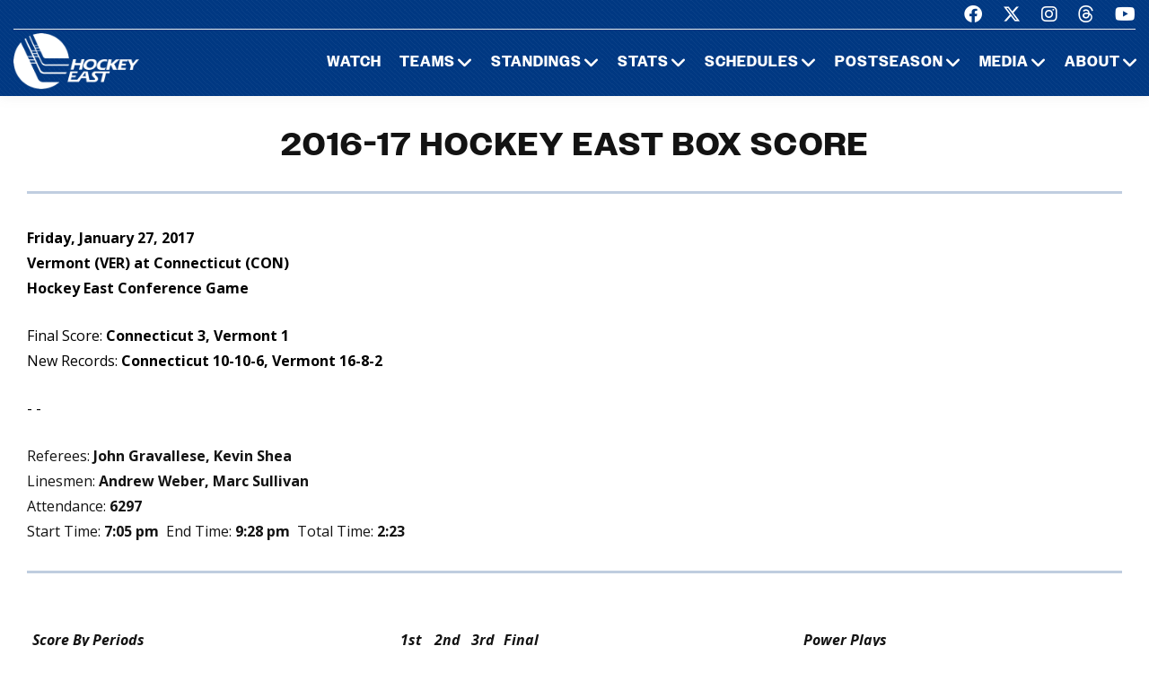

--- FILE ---
content_type: text/html; charset=UTF-8
request_url: https://hockeyeastonline.com/stats/mboxes17.php?mconver1.j27
body_size: 8532
content:
<!DOCTYPE html>
<html class="wide wow-animation" lang="en">
  <head>
    <!-- Site Title-->
    <title>2016-17 Box Score - Hockey East Association</title>
    <meta name="format-detection" content="telephone=no">
    <meta name="viewport" content="width=device-width, height=device-height, initial-scale=1.0, maximum-scale=1.0, user-scalable=0">
    <meta http-equiv="X-UA-Compatible" content="IE=edge">
    <meta charset="utf-8">
     
	<meta property="og:type" content="website" />
            
    <meta property="og:image" content="/img/logo_men.jpg" />
    
    <meta property="twitter:image" content="/img/logo_men.jpg" />
    
    <meta property="og:description" content="Box Score" />
 
    <meta property="og:title" content="2016-17 Box Score - Hockey East Association" />
	
	<!-- Place favicon.ico in the root directory -->
	 
    <link rel="icon" type="/image/png" sizes="16x16" href="/images/favicon.png">
	
    <!-- Stylesheets-->
    <link rel="stylesheet" type="text/css" href="//fonts.googleapis.com/css2?family=Libre+Franklin:ital,wght@0,200;0,300;0,500;0,600;1,300&amp;display=swap">
    <link rel="stylesheet" href="/css23/bootstrap.css">
    <link rel="stylesheet" href="/css23/style.css">
	<link rel="stylesheet" href="/css23/shared.css">
	
	
	<!-- our project just needs Font Awesome Solid + Brands -->
  <link href="/fa23/css/fontawesome.css" rel="stylesheet">
  <link href="/fa23/css/brands.css" rel="stylesheet">
  <link href="/fa23/css/solid.css" rel="stylesheet">
	
	
	<style>
	 .chsboxtop a  {
	display: none;
}


.chsboxscore img {
	display: none;
}


.chsmobilebox p:nth-child(3) {
	display: none;
}

	 .scoreboard img {
	display: none;
}

</style>
	
	
	<script src="/js/jquery.js"></script>
    <script src="/js/jquery-migrate-1.2.1.js"></script>
   
        <script type="text/javascript">	var heo = {}; heo.team = "hea17m";</script>
 
<script type="text/javascript" src="/Scripts/dynalinkx15m.js"></script>

	
  </head>
  <body>
    <div id="page-loader">
      <div class="cssload-container">
        <div class="cssload-speeding-wheel"></div>
      </div>
    </div>
    <!-- Page-->
    <div class="page">
      <!-- Page header-->

       <header class="page-header">
        <!-- RD Navbar-->
        <div class="rd-navbar-wrap">
          <nav class="rd-navbar rd-navbar-default novi-bg novi-bg-img" data-layout="rd-navbar-fixed" data-sm-layout="rd-navbar-fixed" data-sm-device-layout="rd-navbar-fixed" data-md-layout="rd-navbar-fixed" data-md-device-layout="rd-navbar-fixed" data-lg-device-layout="rd-navbar-fixed" data-xl-device-layout="rd-navbar-static" data-xxl-device-layout="rd-navbar-static" data-lg-layout="rd-navbar-fixed" data-xl-layout="rd-navbar-static" data-xxl-layout="rd-navbar-static" data-stick-up-clone="false" data-sm-stick-up="true" data-md-stick-up="true" data-lg-stick-up="true" data-xl-stick-up="true" data-xxl-stick-up="true" data-lg-stick-up-offset="120px" data-xl-stick-up-offset="35px" data-xxl-stick-up-offset="35px">
            <!-- RD Navbar Top Panel-->
            <div class="rd-navbar-top-panel rd-navbar-search-wrap">
              <div class="rd-navbar-top-panel__main">
                <div class="rd-navbar-top-panel__toggle rd-navbar-fixed__element-1 rd-navbar-static--hidden" data-rd-navbar-toggle=".rd-navbar-top-panel__main"><span></span></div>
                <div class="rd-navbar-top-panel__content">
                  <div class="rd-navbar-top-panel__left">
                    <p>&nbsp;</p>
                  </div>
                  <div class="rd-navbar-top-panel__right">
                    <ul class="rd-navbar-items-list">
                      <li>
                        <ul class="list-inline-sm">
                          <li><a class="icon novi-icon icon-sm icon-primary fa-brands fa-facebook" href="https://www.facebook.com/HockeyEast"></a></li>
                          <li><a class="icon novi-icon icon-sm icon-primary fa-brands fa-x-twitter" href="http://twitter.com/hockey_east"></a></li>
                          <li><a class="icon novi-icon icon-sm icon-primary fa-brands fa-instagram" href="https://www.instagram.com/hockey_east/"></a></li>
						  <li><a class="icon novi-icon icon-sm icon-primary fa-brands fa-threads" href="https://www.threads.net/@hockey_east"></a></li>
                          <li><a class="icon novi-icon icon-sm icon-primary fa-brands fa-youtube" href="http://www.youtube.com/user/hockeyeastonline"></a></li>
                        </ul>
                      </li>
                    </ul>
                  </div>
                </div>
              </div>
            </div>
            <div class="rd-navbar-inner">
              <!-- RD Navbar Panel-->
              <div class="rd-navbar-panel">
                <button class="rd-navbar-toggle" data-rd-navbar-toggle=".rd-navbar-nav-wrap"><span></span></button>
                <!-- RD Navbar Brand-->
                <div class="rd-navbar-brand">
                  <!-- Brand--><a class="brand" href="/index.php"><img class="brand-logo-dark" src="/images/design23/healogo-300-white.png" alt="Hockey East" width="140"/><img class="brand-logo-light" src="/images/design23/healogo-300-white.png" alt="Hockey East" width="140"/></a>
                </div>
              </div>
              <!-- RD Navbar Nav-->
              <div class="rd-navbar-nav-wrap">
                <ul class="rd-navbar-nav">

                  <li class="rd-nav-item"><a class="rd-nav-link" href="/media/watch-hockey-east-games.php">Watch</a>
                  </li>
				  
                  <li class="rd-nav-item"><a class="rd-nav-link" href="/menu/teams.php">Teams</a>
                    <ul class="rd-menu rd-navbar-megamenu">
                      <li class="rd-megamenu-item">
                        <p class="rd-megamenu-header">MEN'S LEAGUE</p>
                        <ul class="rd-megamenu-list">
                          <li class="rd-megamenu-list-item"><a class="rd-megamenu-list-link" href="/men/hockey-east/contact-mens-coaches.php">CONTACT MEN'S COACHES</a></li>
                          <li class="rd-megamenu-list-item"><a class="rd-megamenu-list-link" href="/men/boston-college/index.php">BOSTON COLLEGE</a></li>
                          <li class="rd-megamenu-list-item"><a class="rd-megamenu-list-link" href="/men/boston-university/index.php">BOSTON UNIVERSITY</a></li>
                          <li class="rd-megamenu-list-item"><a class="rd-megamenu-list-link" href="/men/uconn/index.php">UCONN</a></li>
                          <li class="rd-megamenu-list-item"><a class="rd-megamenu-list-link" href="/men/maine/index.php">MAINE</a></li>
						  <li class="rd-megamenu-list-item"><a class="rd-megamenu-list-link" href="/men/massachusetts/index.php">MASSACHUSETTS</a></li>
						  <li class="rd-megamenu-list-item"><a class="rd-megamenu-list-link" href="/men/umass-lowell/index.php">UMASS LOWELL</a></li>
						  <li class="rd-megamenu-list-item"><a class="rd-megamenu-list-link" href="/men/merrimack/index.php">MERRIMACK</a></li>
						  <li class="rd-megamenu-list-item"><a class="rd-megamenu-list-link" href="/men/new-hampshire/index.php">NEW HAMPSHIRE</a></li>
						  <li class="rd-megamenu-list-item"><a class="rd-megamenu-list-link" href="/men/northeastern/index.php">NORTHEASTERN</a></li>
						  <li class="rd-megamenu-list-item"><a class="rd-megamenu-list-link" href="/men/providence/index.php">PROVIDENCE</a></li>
						  <li class="rd-megamenu-list-item"><a class="rd-megamenu-list-link" href="/men/vermont/index.php">VERMONT</a></li>
                        </ul>
                      </li>
                      <li class="rd-megamenu-item">
                        <p class="rd-megamenu-header">WOMEN'S LEAGUE</p>
                        <ul class="rd-megamenu-list">
                          <li class="rd-megamenu-list-item"><a class="rd-megamenu-list-link" href="/women/hockey-east/contact-womens-coaches.php">CONTACT WOMEN'S COACHES</a></li>
                          <li class="rd-megamenu-list-item"><a class="rd-megamenu-list-link" href="/women/boston-college/index.php">BOSTON COLLEGE</a></li>
                          <li class="rd-megamenu-list-item"><a class="rd-megamenu-list-link" href="/women/boston-university/index.php">BOSTON UNIVERSITY</a></li>
                          <li class="rd-megamenu-list-item"><a class="rd-megamenu-list-link" href="/women/uconn/index.php">UCONN</a></li>
						  <li class="rd-megamenu-list-item"><a class="rd-megamenu-list-link" href="/women/holy-cross/index.php">HOLY CROSS</a></li>
                          <li class="rd-megamenu-list-item"><a class="rd-megamenu-list-link" href="/women/maine/index.php">MAINE</a></li>
						  <li class="rd-megamenu-list-item"><a class="rd-megamenu-list-link" href="/women/merrimack/index.php">MERRIMACK</a></li>
						  <li class="rd-megamenu-list-item"><a class="rd-megamenu-list-link" href="/women/new-hampshire/index.php">NEW HAMPSHIRE</a></li>
						  <li class="rd-megamenu-list-item"><a class="rd-megamenu-list-link" href="/women/northeastern/index.php">NORTHEASTERN</a></li>
						  <li class="rd-megamenu-list-item"><a class="rd-megamenu-list-link" href="/women/providence/index.php">PROVIDENCE</a></li>
						  <li class="rd-megamenu-list-item"><a class="rd-megamenu-list-link" href="/women/vermont/index.php">VERMONT</a></li>
                        </ul>
                      </li>
                    </ul>
                  </li>
                  <li class="rd-nav-item"><a class="rd-nav-link" href="/menu/standings.php">Standings</a>
                    <ul class="rd-menu rd-navbar-megamenu">
                      <li class="rd-megamenu-item">
                        <p class="rd-megamenu-header">MEN'S LEAGUE</p>
                        <ul class="rd-megamenu-list">
                          <li class="rd-megamenu-list-item"><a class="rd-megamenu-list-link" href="/men/standings/index.php">MEN'S STANDINGS</a></li>
                          <li class="rd-megamenu-list-item"><a class="rd-megamenu-list-link" href="/men/against-the-rest.php">MEN'S AGAINST THE REST</a></li>
                        </ul>
                      </li>
                      <li class="rd-megamenu-item">
                        <p class="rd-megamenu-header">WOMEN'S LEAGUE</p>
                        <ul class="rd-megamenu-list">
                          <li class="rd-megamenu-list-item"><a class="rd-megamenu-list-link" href="/women/standings/index.php">WOMEN'S STANDINGS</a></li>
                          <li class="rd-megamenu-list-item"><a class="rd-megamenu-list-link" href="/women/against-the-rest.php">WOMEN'S AGAINST THE REST</a></li>
                        </ul>
                      </li>
					  <li class="rd-megamenu-item">
                        <p class="rd-megamenu-header">NATIONAL</p>
                        <ul class="rd-megamenu-list">
                          <li class="rd-megamenu-list-item"><a class="rd-megamenu-list-link" href="/men/national-polls.php">MEN'S NATIONAL POLLS</a></li>
                          <li class="rd-megamenu-list-item"><a class="rd-megamenu-list-link" href="/women/national-polls.php">WOMEN'S NATIONAL POLLS</a></li>
                        </ul>
                      </li>
                    </ul>
                  </li>
                  <li class="rd-nav-item"><a class="rd-nav-link" href="/menu/statistics.php">Stats</a>
                    <ul class="rd-menu rd-navbar-megamenu">
                      <li class="rd-megamenu-item">
                        <p class="rd-megamenu-header">HOCKEY EAST STATS</p>
                        <ul class="rd-megamenu-list">
                          <li class="rd-megamenu-list-item"><a class="rd-megamenu-list-link" href="/men/statistics/index.php">MEN'S STATISTICS</a></li>
                          <li class="rd-megamenu-list-item"><a class="rd-megamenu-list-link" href="/women/statistics/index.php">WOMEN'S STATISTICS</a></li>
                        </ul>
                      </li>
                      <li class="rd-megamenu-item">
                        <p class="rd-megamenu-header">MEN'S TEAM STATS</p>
                        <ul class="rd-megamenu-list">
                          <li class="rd-megamenu-list-item"><a class="rd-megamenu-list-link" href="/men/boston-college/2025-26-statistics.php">BOSTON COLLEGE</a></li>
                          <li class="rd-megamenu-list-item"><a class="rd-megamenu-list-link" href="/men/boston-university/2025-26-statistics.php">BOSTON UNIVERSITY</a></li>
                          <li class="rd-megamenu-list-item"><a class="rd-megamenu-list-link" href="/men/uconn/2025-26-statistics.php">UCONN</a></li>
                          <li class="rd-megamenu-list-item"><a class="rd-megamenu-list-link" href="/men/maine/2025-26-statistics.php">MAINE</a></li>
						  <li class="rd-megamenu-list-item"><a class="rd-megamenu-list-link" href="/men/massachusetts/2025-26-statistics.php">MASSACHUSETTS</a></li>
						  <li class="rd-megamenu-list-item"><a class="rd-megamenu-list-link" href="/men/umass-lowell/2025-26-statistics.php">UMASS LOWELL</a></li>
						  <li class="rd-megamenu-list-item"><a class="rd-megamenu-list-link" href="/men/merrimack/2025-26-statistics.php">MERRIMACK</a></li>
						  <li class="rd-megamenu-list-item"><a class="rd-megamenu-list-link" href="/men/new-hampshire/2025-26-statistics.php">NEW HAMPSHIRE</a></li>
						  <li class="rd-megamenu-list-item"><a class="rd-megamenu-list-link" href="/men/northeastern/2025-26-statistics.php">NORTHEASTERN</a></li>
						  <li class="rd-megamenu-list-item"><a class="rd-megamenu-list-link" href="/men/providence/2025-26-statistics.php">PROVIDENCE</a></li>
						  <li class="rd-megamenu-list-item"><a class="rd-megamenu-list-link" href="/men/vermont/2025-26-statistics.php">VERMONT</a></li>
                        </ul>
                      </li>
                      <li class="rd-megamenu-item">
                        <p class="rd-megamenu-header">WOMEN'S TEAM STATS</p>
                        <ul class="rd-megamenu-list">
                          <li class="rd-megamenu-list-item"><a class="rd-megamenu-list-link" href="/women/boston-college/2025-26-statistics.php">BOSTON COLLEGE</a></li>
                          <li class="rd-megamenu-list-item"><a class="rd-megamenu-list-link" href="/women/boston-university/2025-26-statistics.php">BOSTON UNIVERSITY</a></li>
                          <li class="rd-megamenu-list-item"><a class="rd-megamenu-list-link" href="/women/uconn/2025-26-statistics.php">UCONN</a></li>
						  <li class="rd-megamenu-list-item"><a class="rd-megamenu-list-link" href="/women/holy-cross/2025-26-statistics.php">HOLY CROSS</a></li>
                          <li class="rd-megamenu-list-item"><a class="rd-megamenu-list-link" href="/women/maine/2025-26-statistics.php">MAINE</a></li>
						  <li class="rd-megamenu-list-item"><a class="rd-megamenu-list-link" href="/women/merrimack/2025-26-statistics.php">MERRIMACK</a></li>
						  <li class="rd-megamenu-list-item"><a class="rd-megamenu-list-link" href="/women/new-hampshire/2025-26-statistics.php">NEW HAMPSHIRE</a></li>
						  <li class="rd-megamenu-list-item"><a class="rd-megamenu-list-link" href="/women/northeastern/2025-26-statistics.php">NORTHEASTERN</a></li>
						  <li class="rd-megamenu-list-item"><a class="rd-megamenu-list-link" href="/women/providence/2025-26-statistics.php">PROVIDENCE</a></li>
						  <li class="rd-megamenu-list-item"><a class="rd-megamenu-list-link" href="/women/vermont/2025-26-statistics.php">VERMONT</a></li>
                        </ul>
                      </li>
                    </ul>
                  </li>
                  <li class="rd-nav-item"><a class="rd-nav-link" href="/menu/schedules.php">Schedules</a>
                    <ul class="rd-menu rd-navbar-megamenu">
                      <li class="rd-megamenu-item">
                        <p class="rd-megamenu-header">HOCKEY EAST SCHEDULES</p>
                        <ul class="rd-megamenu-list">
                          <li class="rd-megamenu-list-item"><a class="rd-megamenu-list-link" href="/men/schedule/index.php">MEN'S COMPOSITE</a></li>
						  <li class="rd-megamenu-list-item"><a class="rd-megamenu-list-link" href="/men/schedule/weekly.php">MEN'S WEEKLY SCHEDULE</a></li>
						  <li class="rd-megamenu-list-item"><a class="rd-megamenu-list-link" href="/men/gameday/index.php">MEN'S GAMEDAY/SCOREBOARD</a></li>
						  <li class="rd-megamenu-list-item"><a class="rd-megamenu-list-link" href="/men/schedule/national-scoreboard.php">MEN'S NATIONAL SCOREBOARD</a></li>
                          <li class="rd-megamenu-list-item"><a class="rd-megamenu-list-link" href="/women/schedule/index.php">WOMEN'S COMPOSITE</a></li>
						  <li class="rd-megamenu-list-item"><a class="rd-megamenu-list-link" href="/women/schedule/weekly.php">WOMEN'S WEEKLY SCHEDULE</a></li>
						  <li class="rd-megamenu-list-item"><a class="rd-megamenu-list-link" href="/women/gameday/index.php">WOMEN'S GAMEDAY/SCOREBOARD</a></li>
						  <li class="rd-megamenu-list-item"><a class="rd-megamenu-list-link" href="/women/schedule/national-scoreboard.php">WOMEN'S NATIONAL SCOREBOARD</a></li>
                        </ul>
                      </li>
                      <li class="rd-megamenu-item">
                        <p class="rd-megamenu-header">MEN'S TEAM SCHEDULES</p>
                        <ul class="rd-megamenu-list">
                          <li class="rd-megamenu-list-item"><a class="rd-megamenu-list-link" href="/men/boston-college/2025-26-schedule.php">BOSTON COLLEGE</a></li>
                          <li class="rd-megamenu-list-item"><a class="rd-megamenu-list-link" href="/men/boston-university/2025-26-schedule.php">BOSTON UNIVERSITY</a></li>
                          <li class="rd-megamenu-list-item"><a class="rd-megamenu-list-link" href="/men/uconn/2025-26-schedule.php">UCONN</a></li>
                          <li class="rd-megamenu-list-item"><a class="rd-megamenu-list-link" href="/men/maine/2025-26-schedule.php">MAINE</a></li>
						  <li class="rd-megamenu-list-item"><a class="rd-megamenu-list-link" href="/men/massachusetts/2025-26-schedule.php">MASSACHUSETTS</a></li>
						  <li class="rd-megamenu-list-item"><a class="rd-megamenu-list-link" href="/men/umass-lowell/2025-26-schedule.php">UMASS LOWELL</a></li>
						  <li class="rd-megamenu-list-item"><a class="rd-megamenu-list-link" href="/men/merrimack/2025-26-schedule.php">MERRIMACK</a></li>
						  <li class="rd-megamenu-list-item"><a class="rd-megamenu-list-link" href="/men/new-hampshire/2025-26-schedule.php">NEW HAMPSHIRE</a></li>
						  <li class="rd-megamenu-list-item"><a class="rd-megamenu-list-link" href="/men/northeastern/2025-26-schedule.php">NORTHEASTERN</a></li>
						  <li class="rd-megamenu-list-item"><a class="rd-megamenu-list-link" href="/men/providence/2025-26-schedule.php">PROVIDENCE</a></li>
						  <li class="rd-megamenu-list-item"><a class="rd-megamenu-list-link" href="/men/vermont/2025-26-schedule.php">VERMONT</a></li>
                        </ul>
                      </li>
                      <li class="rd-megamenu-item">
                        <p class="rd-megamenu-header">WOMEN'S TEAM SCHEDULES</p>
                        <ul class="rd-megamenu-list">
                          <li class="rd-megamenu-list-item"><a class="rd-megamenu-list-link" href="/women/boston-college/2025-26-schedule.php">BOSTON COLLEGE</a></li>
                          <li class="rd-megamenu-list-item"><a class="rd-megamenu-list-link" href="/women/boston-university/2025-26-schedule.php">BOSTON UNIVERSITY</a></li>
                          <li class="rd-megamenu-list-item"><a class="rd-megamenu-list-link" href="/women/uconn/2025-26-schedule.php">UCONN</a></li>
						  <li class="rd-megamenu-list-item"><a class="rd-megamenu-list-link" href="/women/holy-cross/2025-26-schedule.php">HOLY CROSS</a></li>
                          <li class="rd-megamenu-list-item"><a class="rd-megamenu-list-link" href="/women/maine/2025-26-schedule.php">MAINE</a></li>
						  <li class="rd-megamenu-list-item"><a class="rd-megamenu-list-link" href="/women/merrimack/2025-26-schedule.php">MERRIMACK</a></li>
						  <li class="rd-megamenu-list-item"><a class="rd-megamenu-list-link" href="/women/new-hampshire/2025-26-schedule.php">NEW HAMPSHIRE</a></li>
						  <li class="rd-megamenu-list-item"><a class="rd-megamenu-list-link" href="/women/northeastern/2025-26-schedule.php">NORTHEASTERN</a></li>
						  <li class="rd-megamenu-list-item"><a class="rd-megamenu-list-link" href="/women/providence/2025-26-schedule.php">PROVIDENCE</a></li>
						  <li class="rd-megamenu-list-item"><a class="rd-megamenu-list-link" href="/women/vermont/2025-26-schedule.php">VERMONT</a></li>
                        </ul>
                      </li>
                    </ul>
                  </li>
                  <li class="rd-nav-item"><a class="rd-nav-link" href="/menu/postseason.php">Postseason</a>
                    <ul class="rd-menu rd-navbar-megamenu">
                      <li class="rd-megamenu-item">
                        <p class="rd-megamenu-header">MEN'S POSTSEASON</p>
                        <ul class="rd-megamenu-list">
                          <li class="rd-megamenu-list-item"><a class="rd-megamenu-list-link" href="/men/hockey-east-tournament/index.php">HOCKEY EAST TOURNAMENT HOME PAGE</a></li>
                          <li class="rd-megamenu-list-item"><a class="rd-megamenu-list-link" href="/men/hockey-east-tournament/tournament-history.php">HOCKEY EAST TOURNAMENT HISTORY</a></li>
                          <li class="rd-megamenu-list-item"><a class="rd-megamenu-list-link" href="/men/hockey-east-tournament/tournament-records.php">HOCKEY EAST TOURNAMENT RECORDS</a></li>
                          <li class="rd-megamenu-list-item"><a class="rd-megamenu-list-link" href="/men/hockey-east-tournament/hockey-east-and-the-ncaa-tournament.php">HOCKEY EAST AND THE NCAA TOURNAMENT</a></li>
                        </ul>
                      </li>
                      <li class="rd-megamenu-item">
                        <p class="rd-megamenu-header">WOMEN'S POSTSEASON</p>
                        <ul class="rd-megamenu-list">
                          <li class="rd-megamenu-list-item"><a class="rd-megamenu-list-link" href="/women/hockey-east-tournament/index.php">HOCKEY EAST TOURNAMENT HOME PAGE</a></li>
                          <li class="rd-megamenu-list-item"><a class="rd-megamenu-list-link" href="/women/hockey-east-tournament/tournament-history.php">HOCKEY EAST TOURNAMENT HISTORY</a></li>
                          <li class="rd-megamenu-list-item"><a class="rd-megamenu-list-link" href="/women/hockey-east-tournament/tournament-records.php">HOCKEY EAST TOURNAMENT RECORDS</a></li>
                          <li class="rd-megamenu-list-item"><a class="rd-megamenu-list-link" href="/women/hockey-east-tournament/hockey-east-and-the-ncaa-tournament.php">HOCKEY EAST AND THE NCAA TOURNAMENT</a></li>
                        </ul>
                      </li>
                    </ul>
                  </li>
                 <li class="rd-nav-item"><a class="rd-nav-link" href="/menu/media.php">Media</a>
                    <ul class="rd-menu rd-navbar-dropdown">
                      <li class="rd-dropdown-item"><a class="rd-dropdown-link" href="/media/index.php">PRESS RELEASES</a>
                      </li>
					  <li class="rd-dropdown-item"><a class="rd-dropdown-link" href="https://www.youtube.com/playlist?list=PLnWPlhWRp7QvHqkAALVXZuAn7rW9WuhxE">THIS WEEK IN HOCKEY EAST</a>
                      </li>
					  <li class="rd-dropdown-item"><a class="rd-dropdown-link" href="https://www.youtube.com/playlist?list=PLnWPlhWRp7QvHqkAALVXZuAn7rW9WuhxE">PLAYS OF THE WEEK</a>
                      </li>
					  <li class="rd-dropdown-item"><a class="rd-dropdown-link" href="https://issuu.com/hockeyeast/docs/hemagpagesfinal">HOCKEY EAST MAGAZINE</a>
                      </li>
                      <li class="rd-dropdown-item"><a class="rd-dropdown-link" href="/men/media/media-guide.php">MEN'S MEDIA GUIDE</a>
                      </li>
                      <li class="rd-dropdown-item"><a class="rd-dropdown-link" href="/women/media/media-guide.php">WOMEN'S MEDIA GUIDE</a>
                      </li>
                    </ul>
                  </li>
                  <li class="rd-nav-item"><a class="rd-nav-link" href="/menu/about.php">About</a>
                    <ul class="rd-menu rd-navbar-dropdown">
                      <li class="rd-dropdown-item"><a class="rd-dropdown-link" href="/men/hockey-east/index.php">ABOUT THE HOCKEY EAST MEN'S LEAGUE</a>
                      </li>
                      <li class="rd-dropdown-item"><a class="rd-dropdown-link" href="/women/hockey-east/index.php">ABOUT THE HOCKEY EAST WOMEN'S LEAGUE</a>
                      </li>
					  <li class="rd-dropdown-item"><a class="rd-dropdown-link" href="/hockey-east/commissioner-metcalf.php">COMMISSIONER METCALF</a>
                      </li>
					  <li class="rd-dropdown-item"><a class="rd-dropdown-link" href="/hockey-east/hockey-east-staff.php">HOCKEY EAST STAFF</a>
                      </li>
					  <li class="rd-dropdown-item"><a class="rd-dropdown-link" href="/men/hockey-east/history-and-records.php">MEN'S HISTORY AND RECORDS</a>
                      </li>
					  <li class="rd-dropdown-item"><a class="rd-dropdown-link" href="/women/hockey-east/history-and-records.php">WOMEN'S HISTORY AND RECORDS</a>
                      </li>
					  <li class="rd-dropdown-item"><a class="rd-dropdown-link" href="/hockey-east/partners-and-sponsors.php">PARTNERS AND SPONSORS</a>
                      </li>
					  <li class="rd-dropdown-item"><a class="rd-dropdown-link" href="/pdf/hockey-east-strategic-plan.pdf">STRATEGIC PLAN (.PDF)</a>
                      </li>

                    </ul>
                  </li>
 

                </ul>
              </div>
            </div>
          </nav>
        </div>
      </header>

 

 


<!-- Standings Section-->
      <section>
	  <main>
        <div class="container">
            <div class="s-row">
                <div class="s-col mt-30 mb-30">
                    <div class="s-row s-row-1 main-section">

                        

<div class="col-12s main-content">

                        <div class="center-title">2016-17 Hockey East Box Score<hr></div>
						

 
		            <div class="chsboxscore">
        <!--Status: OK-->
<IMG ALIGN=RIGHT SRC="http://www.collegehockeystats.net/img120/1617/con120.gif" HEIGHT=120 WIDTH=120>
<IMG ALIGN=RIGHT SRC="http://www.collegehockeystats.net/img120/1617/ver120.gif" HEIGHT=120 WIDTH=120>
<div class="chsboxtop">
<B>Friday,&nbsp;January&nbsp;27,&nbsp;2017<BR>
Vermont (VER) at Connecticut (CON)<BR>
Hockey East Conference Game<BR>
</B>
<P class="chsscore">Final Score: <B>Connecticut 3, Vermont 1</B><BR>
New Records: <B>Connecticut 10-10-6, Vermont 16-8-2</B><BR><P><strong><a href="/men/recaps17.php?mconver1.j27">Recap</a></strong> -
<strong><a href="/men/tboxes17.php?mconver1.j27">Text Box</a></strong> -
<strong><a target="_blank" href="http://www.collegehockeystats.net/1617/gamesheet/mconver1.j27">Game Sheet</a> </strong></p>
</div>
<P>Referees: <B>John Gravallese, Kevin Shea</B><BR>
Linesmen: <B>Andrew Weber, Marc Sullivan</B><BR>
Attendance: <B>6297</B><BR>
Start Time: <B>7:05  pm</B>&nbsp&nbsp;End Time: <B>9:28  pm</B>&nbsp&nbsp;Total Time: <B>2:23</B>
<BR CLEAR=ALL>
<HR SIZE=3 NOSHADE WIDTH="100%">
<BR>
<TABLE BORDER=0 CELLSPACING=0 CELLPADDING=2 WIDTH="100%" class="chsboxscore">
<tr class="chsbox10">
<td><b><i>&nbsp;Score&nbsp;By&nbsp;Periods&nbsp;</i></b></td>
<td align=center width=40><b><i>1st</i></b></td>
<td align=center width=40><b><i>2nd</i></b></td>
<td align=center width=40><b><i>3rd</i></b></td>
<td align=center width=40><b><i>Final</i></b></td>
<td width=30>&nbsp;</td>
<td align=center colspan=5>
<b><i>Power&nbsp;Plays</i></b></td>
</tr>
<tr>
<td><b>&nbsp;Vermont&nbsp;</b></td>
<td align=center width=40>0</td>
<td align=center width=40>0</td>
<td align=center width=40>1</td>
<td align=center width=40><b>1</b></td>
<td>&nbsp;</td>
<td><b>&nbsp;Vermont&nbsp;</b></td>
<td ALIGN=RIGHT>
<b>0</b></td>
<td ALIGN=CENTER>
<b>/</b></td>
<td>
<b>3</b></td>
<td ALIGN=RIGHT>
<b>(.000)</b>&nbsp;</td>
</tr>
<tr>
<td><b>&nbsp;Connecticut&nbsp;</b></td>
<td align=center width=40>0</td>
<td align=center width=40>1</td>
<td align=center width=40>2</td>
<td align=center width=40><b>3</b></td>
<td>&nbsp;</td>
<td><b>&nbsp;Connecticut&nbsp;</b></td>
<td ALIGN=RIGHT>
<b>0</b></td>
<td ALIGN=CENTER>
<b>/</b></td>
<td>
<b>1</b></td>
<td ALIGN=RIGHT>
<b>(.000)</b>&nbsp;</td>
</tr>
<tr>
<td colspan=11>&nbsp;</td>
</tr>
<tr class="chsbox10">
<td><b><i>&nbsp;Shots&nbsp;On&nbsp;Goal&nbsp;</i></b></td>
<td align=center width=40><b><i>1st</i></b></td>
<td align=center width=40><b><i>2nd</i></b></td>
<td align=center width=40><b><i>3rd</i></b></td>
<td align=center width=40><b><i>Total</i></b></td>
<td width=30>&nbsp;</td>
<td align=center colspan=4>
<b><i>Penalties/Minutes</i></b></td>
<td align=right>
<b><i>SHGF&nbsp;</i></b></td>
</tr>
<tr>
<td><b>&nbsp;Vermont&nbsp;</b></td>
<td align=center width=40>7</td>
<td align=center width=40>11</td>
<td align=center width=40>17</td>
<td align=center width=40><b>35</b></td>
<td>&nbsp;</td>
<td><b>&nbsp;Vermont&nbsp;</b></td>
<td ALIGN=RIGHT>
<b>3</b></td>
<td ALIGN=CENTER>
<b>/</b></td>
<td>
<b>6</b></td>
<td ALIGN=RIGHT>
<b>0</b>&nbsp;</td>
</tr>
<tr>
<td><b>&nbsp;Connecticut&nbsp;</b></td>
<td align=center width=40>11</td>
<td align=center width=40>6</td>
<td align=center width=40>9</td>
<td align=center width=40><b>26</b></td>
<td>&nbsp;</td>
<td><b>&nbsp;Connecticut&nbsp;</b></td>
<td ALIGN=RIGHT>
<b>5</b></td>
<td ALIGN=CENTER>
<b>/</b></td>
<td>
<b>10</b></td>
<td ALIGN=RIGHT>
<b>0</b>&nbsp;</td>
</tr>
</TABLE>
<BR>
<HR SIZE=3 NOSHADE WIDTH="100%">
<BR>
<TABLE BORDER=0 CELLSPACING=0 CELLPADDING=2 WIDTH="100%" class="chsboxtext">
<tr class="chsbox10">
<td align=center colspan=17><b><i>
Vermont Lineup</i></b></td></tr>
<tr valign=bottom>
<td><b>LW</b></td>
<td align=right><b>20</b></td>
<td><b>Brendan&nbsp;Bradley&nbsp;</b></td>
<td>0-0-0</td>
<td align=right>&nbsp;3/-1</td>
<td width=20>&nbsp;</td>
<td><b>C</b></td>
<td align=right><b>16</b></td>
<td><b>Derek&nbsp;Lodermeier&nbsp;</b></td>
<td>0-0-0</td>
<td align=right>&nbsp;1/-1</td>
<td width=20>&nbsp;</td>
<td><b>RW</b></td>
<td align=right><b>9</b></td>
<td><b>Brian&nbsp;Bowen&nbsp;</b></td>
<td>0-0-0</td>
<td align=right>&nbsp;0/-1</td>
</tr>
<tr valign=bottom>
<td>LW</td>
<td align=right>25</td>
<td>Matt&nbsp;Alvaro&nbsp;</td>
<td>0-0-0</td>
<td align=right>&nbsp;1/-1</td>
<td width=20>&nbsp;</td>
<td>C</td>
<td align=right>37</td>
<td>Ross&nbsp;Colton&nbsp;</td>
<td>0-0-0</td>
<td align=right>&nbsp;1/-1</td>
<td width=20>&nbsp;</td>
<td>RW</td>
<td align=right>21</td>
<td>Mario&nbsp;Puskarich&nbsp;</td>
<td>0-0-0</td>
<td align=right>&nbsp;8/E</td>
</tr>
<tr valign=bottom>
<td>LW</td>
<td align=right>19</td>
<td>Jarrid&nbsp;Privitera&nbsp;</td>
<td>0-1-1</td>
<td align=right>&nbsp;0/+1</td>
<td width=20>&nbsp;</td>
<td>C</td>
<td align=right>17</td>
<td>Craig&nbsp;Puffer&nbsp;</td>
<td>1-0-1</td>
<td align=right>&nbsp;2/E</td>
<td width=20>&nbsp;</td>
<td>RW</td>
<td align=right>13</td>
<td>Liam&nbsp;Coughlin&nbsp;</td>
<td>0-0-0</td>
<td align=right>&nbsp;2/E</td>
</tr>
<tr valign=bottom>
<td>LW</td>
<td align=right>22</td>
<td>Brady&nbsp;Shaw&nbsp;</td>
<td>0-0-0</td>
<td align=right>&nbsp;1/-1</td>
<td width=20>&nbsp;</td>
<td>C</td>
<td align=right>10</td>
<td>Travis&nbsp;Blanleil&nbsp;</td>
<td>0-0-0</td>
<td align=right>&nbsp;1/-1</td>
<td width=20>&nbsp;</td>
<td>RW</td>
<td align=right>28</td>
<td>Anthony&nbsp;Petruzzelli&nbsp;</td>
<td>0-0-0</td>
<td align=right>&nbsp;5/E</td>
</tr>
<tr valign=bottom>
<td><b>LD</b></td>
<td align=right><b>5</b></td>
<td><b>Rob&nbsp;Hamilton&nbsp;</b></td>
<td>0-0-0</td>
<td align=right>&nbsp;6/+1</td>
<td width=20>&nbsp;</td>
<td><b>RD</b></td>
<td align=right><b>18</b></td>
<td><b>Matt&nbsp;O'Donnell&nbsp;</b></td>
<td>0-1-1</td>
<td align=right>&nbsp;2/+1</td>
<td width=20>&nbsp;</td>
<td>G</td>
<td align=right>30</td>
<td>Pat&nbsp;Feeley&nbsp;</td>
<td>DNP</td>
<td></td></tr>
<tr valign=bottom>
<td>LD</td>
<td align=right>3</td>
<td>Mike&nbsp;Lee&nbsp;</td>
<td>0-0-0</td>
<td align=right>&nbsp;0/-2</td>
<td width=20>&nbsp;</td>
<td>RD</td>
<td align=right>26</td>
<td>Trey&nbsp;Phillips&nbsp;</td>
<td>0-0-0</td>
<td align=right>&nbsp;2/-1</td>
<td width=20>&nbsp;</td>
<td><b>G</b></td>
<td align=right><b>40</b></td>
<td><b>Stefanos&nbsp;Lekkas&nbsp;</b></td>
<td>0-0-0</td>
<td align=right>&nbsp;0</td>
</tr>
<tr valign=bottom>
<td>LD</td>
<td align=right>15</td>
<td>Corey&nbsp;Moriarty&nbsp;</td>
<td>0-0-0</td>
<td align=right>&nbsp;0/-1</td>
<td width=20>&nbsp;</td>
<td>RD</td>
<td align=right>24</td>
<td>Chris&nbsp;Muscoby&nbsp;</td>
<td>0-0-0</td>
<td align=right>&nbsp;0/-2</td>
<td width=20>&nbsp;</td>
<td COLSPAN=5></td>
</tr>
<tr><td colspan=17>&nbsp;</td></tr>
<tr class="chsbox10">
<td align=center colspan=17><b><i>
Connecticut Lineup</i></b></td></tr>
<tr valign=bottom>
<td><b>LW</b></td>
<td align=right><b>8</b></td>
<td><b>Spencer&nbsp;Naas&nbsp;</b></td>
<td>0-1-1</td>
<td align=right>&nbsp;3/+1</td>
<td width=20>&nbsp;</td>
<td><b>C</b></td>
<td align=right><b>29</b></td>
<td><b>Tage&nbsp;Thompson&nbsp;</b></td>
<td>0-0-0</td>
<td align=right>&nbsp;0/E</td>
<td width=20>&nbsp;</td>
<td><b>RW</b></td>
<td align=right><b>23</b></td>
<td><b>Kasperi&nbsp;Ojantakanen&nbsp;</b></td>
<td>1-0-1</td>
<td align=right>&nbsp;4/+1</td>
</tr>
<tr valign=bottom>
<td>LW</td>
<td align=right>16</td>
<td>Karl&nbsp;El-Mir&nbsp;</td>
<td>1-0-1</td>
<td align=right>&nbsp;1/+1</td>
<td width=20>&nbsp;</td>
<td>C</td>
<td align=right>27</td>
<td>Maxim&nbsp;Letunov&nbsp;</td>
<td>0-1-1</td>
<td align=right>&nbsp;1/+1</td>
<td width=20>&nbsp;</td>
<td>RW</td>
<td align=right>19</td>
<td>Evan&nbsp;Richardson&nbsp;</td>
<td>0-1-1</td>
<td align=right>&nbsp;1/+1</td>
</tr>
<tr valign=bottom>
<td>LW</td>
<td align=right>28</td>
<td>Brian&nbsp;Morgan&nbsp;</td>
<td>0-0-0</td>
<td align=right>&nbsp;2/E</td>
<td width=20>&nbsp;</td>
<td>C</td>
<td align=right>18</td>
<td>Max&nbsp;Kalter&nbsp;</td>
<td>0-1-1</td>
<td align=right>&nbsp;1/+1</td>
<td width=20>&nbsp;</td>
<td>RW</td>
<td align=right>11</td>
<td>Corey&nbsp;Ronan&nbsp;</td>
<td>0-0-0</td>
<td align=right>&nbsp;0/E</td>
</tr>
<tr valign=bottom>
<td>LW</td>
<td align=right>10</td>
<td>Miles&nbsp;Gendron&nbsp;</td>
<td>0-0-0</td>
<td align=right>&nbsp;1/E</td>
<td width=20>&nbsp;</td>
<td>C</td>
<td align=right>24</td>
<td>Benjamin&nbsp;Freeman&nbsp;</td>
<td>0-0-0</td>
<td align=right>&nbsp;2/E</td>
<td width=20>&nbsp;</td>
<td>RW</td>
<td align=right>22</td>
<td>Justin&nbsp;Howell&nbsp;</td>
<td>0-0-0</td>
<td align=right>&nbsp;0/E</td>
</tr>
<tr valign=bottom>
<td><b>LD</b></td>
<td align=right><b>13</b></td>
<td><b>Joseph&nbsp;Masonius&nbsp;</b></td>
<td>0-0-0</td>
<td align=right>&nbsp;1/+1</td>
<td width=20>&nbsp;</td>
<td><b>RD</b></td>
<td align=right><b>6</b></td>
<td><b>Johnny&nbsp;Austin&nbsp;</b></td>
<td>1-0-1</td>
<td align=right>&nbsp;1/+1</td>
<td width=20>&nbsp;</td>
<td>G</td>
<td align=right>1</td>
<td>Tanner&nbsp;Creel&nbsp;</td>
<td>DNP</td>
<td></td></tr>
<tr valign=bottom>
<td>LD</td>
<td align=right>5</td>
<td>David&nbsp;Drake&nbsp;</td>
<td>0-0-0</td>
<td align=right>&nbsp;2/E</td>
<td width=20>&nbsp;</td>
<td>RD</td>
<td align=right>26</td>
<td>Philip&nbsp;Nyberg&nbsp;</td>
<td>0-0-0</td>
<td align=right>&nbsp;3/E</td>
<td width=20>&nbsp;</td>
<td><b>G</b></td>
<td align=right><b>30</b></td>
<td><b>Adam&nbsp;Huska&nbsp;</b></td>
<td>0-0-0</td>
<td align=right>&nbsp;0</td>
</tr>
<tr valign=bottom>
<td>LD</td>
<td align=right>2</td>
<td>Derek&nbsp;Pratt&nbsp;</td>
<td>0-0-0</td>
<td align=right>&nbsp;2/+1</td>
<td width=20>&nbsp;</td>
<td>RD</td>
<td align=right>20</td>
<td>Wyatt&nbsp;Newpower&nbsp;</td>
<td>0-0-0</td>
<td align=right>&nbsp;1/+1</td>
<td width=20>&nbsp;</td>
<td>G</td>
<td align=right>31</td>
<td>Rob&nbsp;Nichols&nbsp;</td>
<td>DNP</td>
<td></td></tr>
</TABLE>
<BR>
<HR SIZE=3 NOSHADE WIDTH="100%">
<BR>
<TABLE BORDER=0 CELLSPACING=0 CELLPADDING=2 WIDTH="100%" class="chsboxtext">
<tr class="chsbox10">
<td colspan=6><b>&nbsp;<i>Goals</i></b></td>
<td>&nbsp;<b><i>Scoring/Penalties</i></b></td>
<td width="100%">&nbsp;</td>
<td ALIGN=RIGHT><b><i>Time</i>&nbsp;</b></td>
</tr>
<tr>
<td COLSPAN=6><HR SIZE=1 NOSHADE WIDTH="100%"></td>
<td>&nbsp;<i><b>1st&nbsp;Period</b>&nbsp;(20:00)</i>&nbsp;</td>
<td COLSPAN=2><HR SIZE=1 NOSHADE WIDTH="100%"></td>
</tr>
<tr>
<td COLSPAN=6><HR SIZE=1 NOSHADE WIDTH="100%"></td>
<td>&nbsp;<i><b>2nd&nbsp;Period</b>&nbsp;(20:00)</i>&nbsp;</td>
<td COLSPAN=2><HR SIZE=1 NOSHADE WIDTH="100%"></td>
</tr>
<tr>
<td><b>&nbsp;CON&nbsp;</b></td>
<td ALIGN=RIGHT><b>1</b></td>
<td><b>-</b></td>
<td><b>0&nbsp;</b></td>
<td><b>6x6</b></td>
<td><b></b></td>
<td COLSPAN=2>&nbsp;<b>Karl&nbsp;El-Mir (8) (Evan&nbsp;Richardson, Maxim&nbsp;Letunov)</b></td>
<td ALIGN=RIGHT><b>1:43&nbsp;</b></td>
</tr>
<tr><td COLSPAN=6></td><td COLSPAN=2>&nbsp;CON (+): 16,19,27,20,2,G30&nbsp;&nbsp;&nbsp;VER (-): 13,25,37,15,26,G40</td></tr>
<tr>
<td COLSPAN=6></td>
<td COLSPAN=2>&nbsp;VER-1 Brady&nbsp;Shaw (2-Roughing)</td>
<td ALIGN=RIGHT>9:41&nbsp;</td>
</tr>
<tr>
<td COLSPAN=6></td>
<td COLSPAN=2>&nbsp;CON-1 Karl&nbsp;El-Mir (2-Roughing)&nbsp;(Served&nbsp;by&nbsp;Max&nbsp;Kalter)</td>
<td ALIGN=RIGHT>9:41&nbsp;</td>
</tr>
<tr>
<td COLSPAN=6></td>
<td COLSPAN=2>&nbsp;VER-2 Derek&nbsp;Lodermeier (2-Hooking) CON 0x1</td>
<td ALIGN=RIGHT>10:41&nbsp;</td>
</tr>
<tr>
<td COLSPAN=6></td>
<td COLSPAN=2>&nbsp;CON-2 Corey&nbsp;Ronan (2-Slashing) VER 0x1</td>
<td ALIGN=RIGHT>12:51&nbsp;</td>
</tr>
<tr>
<td COLSPAN=6><HR SIZE=1 NOSHADE WIDTH="100%"></td>
<td>&nbsp;<i><b>3rd&nbsp;Period</b>&nbsp;(20:00)</i>&nbsp;</td>
<td COLSPAN=2><HR SIZE=1 NOSHADE WIDTH="100%"></td>
</tr>
<tr>
<td><b>&nbsp;CON&nbsp;</b></td>
<td ALIGN=RIGHT><b>2</b></td>
<td><b>-</b></td>
<td><b>0&nbsp;</b></td>
<td><b>6x6</b></td>
<td><b>&nbsp;GW</b></td>
<td COLSPAN=2>&nbsp;<b>Johnny&nbsp;Austin (2)</b> (unassisted)</td>
<td ALIGN=RIGHT><b>5:37&nbsp;</b></td>
</tr>
<tr><td COLSPAN=6></td><td COLSPAN=2>&nbsp;CON (+): 6,13,28,18,11,G30&nbsp;&nbsp;&nbsp;VER (-): 17,24,3,10,22,G40</td></tr>
<tr>
<td COLSPAN=6></td>
<td COLSPAN=2>&nbsp;VER-3 Corey&nbsp;Moriarty (2-Hitting&nbsp;after&nbsp;the&nbsp;Whistle)</td>
<td ALIGN=RIGHT>11:49&nbsp;</td>
</tr>
<tr>
<td COLSPAN=6></td>
<td COLSPAN=2>&nbsp;CON-3 Miles&nbsp;Gendron (2-Roughing)</td>
<td ALIGN=RIGHT>11:49&nbsp;</td>
</tr>
<tr>
<td COLSPAN=6></td>
<td COLSPAN=2>&nbsp;CON-4 Philip&nbsp;Nyberg (2-Hitting&nbsp;from&nbsp;Behind) VER 0x2</td>
<td ALIGN=RIGHT>12:12&nbsp;</td>
</tr>
<tr>
<td COLSPAN=6></td>
<td COLSPAN=2>&nbsp;CON-5 Tage&nbsp;Thompson (2-Tripping) VER 0x3</td>
<td ALIGN=RIGHT>12:12&nbsp;</td>
</tr>
<tr>
<td><b>&nbsp;CON&nbsp;</b></td>
<td ALIGN=RIGHT><b>3</b></td>
<td><b>-</b></td>
<td><b>0&nbsp;</b></td>
<td><b>6x6</b></td>
<td><b></b></td>
<td COLSPAN=2>&nbsp;<b>Kasperi&nbsp;Ojantakanen (4) (Spencer&nbsp;Naas, Max&nbsp;Kalter)</b></td>
<td ALIGN=RIGHT><b>16:28&nbsp;</b></td>
</tr>
<tr><td COLSPAN=6></td><td COLSPAN=2>&nbsp;CON (+): 23,8,2,20,18,G30&nbsp;&nbsp;&nbsp;VER (-): 9,20,24,3,16,G40</td></tr>
<tr>
<td><b>&nbsp;VER&nbsp;</b></td>
<td ALIGN=RIGHT><b>1</b></td>
<td><b>-</b></td>
<td><b>3&nbsp;</b></td>
<td><b>6x6</b></td>
<td><b></b></td>
<td COLSPAN=2>&nbsp;<b>Craig&nbsp;Puffer (8) (Matt&nbsp;O'Donnell, Jarrid&nbsp;Privitera)</b></td>
<td ALIGN=RIGHT><b>17:32&nbsp;</b></td>
</tr>
<tr><td COLSPAN=6></td><td COLSPAN=2>&nbsp;VER (+): 17,18,13,19,5,G40&nbsp;&nbsp;&nbsp;CON (-): 18,2,20,28,11,G30</td></tr>
<tr>
<td COLSPAN=6></td>
<td COLSPAN=2>&nbsp;<i>Timeout - Vermont</i></td>
<td ALIGN=RIGHT>19:00&nbsp;</td>
</tr>
<tr>
<td COLSPAN=6><HR SIZE=1 NOSHADE WIDTH="100%"></td>
<td>&nbsp;<i><b>End of Game</b></i>&nbsp;</td>
<td COLSPAN=2><HR SIZE=1 NOSHADE WIDTH="100%"></td>
</tr>
</table>
<BR>
<HR SIZE=3 NOSHADE WIDTH="100%">
<BR>
<table BORDER=0 CELLSPACING=0 CELLPADDING=2 WIDTH="100%" class="chsboxtext">
<tr align=center class="chsbox10">
<td align=left><b><i>&nbsp;Vermont Goaltending&nbsp;</i></b></td>
<td width=40><b>
1st</td>
<td width=40><b>
2nd</td>
<td width=40><b>
3rd</td>
<td width=40><b>Total</b></td>
<td><b>Minutes</b></td>
<td><b>GA</b></td>
</tr>
<tr align=center>
<td align=left>&nbsp;Stefanos&nbsp;Lekkas&nbsp;(L,&nbsp;14-5-2)&nbsp;</td>
<td width=40>11</td>
<td width=40>5</td>
<td width=40>6</td>
<td width=40>22</td>
<td>
52:08</td>
<td>
2</td>
</tr>
<tr align=center>
<td align=left>&nbsp;EMPTY&nbsp;NET&nbsp;</td>
<td width=40></td>
<td width=40></td>
<td width=40></td>
<td width=40>0</td>
<td>
0:04</td>
<td>
0</td>
</tr>
<tr align=center>
<td align=left>&nbsp;Stefanos&nbsp;Lekkas&nbsp;</td>
<td width=40>0</td>
<td width=40>0</td>
<td width=40>1</td>
<td width=40>1</td>
<td>
6:39</td>
<td>
1</td>
</tr>
<tr align=center>
<td align=left>&nbsp;EMPTY&nbsp;NET&nbsp;</td>
<td width=40></td>
<td width=40></td>
<td width=40></td>
<td width=40>0</td>
<td>
1:09</td>
<td>
0</td>
</tr>
<TR><TD>&nbsp;</TD></TR>
<tr align=center class="chsbox10">
<td align=left><b><i>&nbsp;Connecticut Goaltending&nbsp;</i></b></td>
<td width=40><b>
1st</td>
<td width=40><b>
2nd</td>
<td width=40><b>
3rd</td>
<td width=40><b>Total</b></td>
<td><b>Minutes</b></td>
<td><b>GA</b></td>
</tr>
<tr align=center>
<td align=left>&nbsp;Adam&nbsp;Huska&nbsp;</td>
<td width=40>7</td>
<td width=40>5</td>
<td width=40>0</td>
<td width=40>12</td>
<td>
30:39</td>
<td>
0</td>
</tr>
<tr align=center>
<td align=left>&nbsp;EMPTY&nbsp;NET&nbsp;</td>
<td width=40></td>
<td width=40></td>
<td width=40></td>
<td width=40>0</td>
<td>
0:02</td>
<td>
0</td>
</tr>
<tr align=center>
<td align=left>&nbsp;Adam&nbsp;Huska&nbsp;(W,&nbsp;6-5-3)&nbsp;</td>
<td width=40>0</td>
<td width=40>6</td>
<td width=40>16</td>
<td width=40>22</td>
<td>
29:19</td>
<td>
1</td>
</tr>
</TABLE>
<BR>
<HR SIZE=3 NOSHADE WIDTH="100%">
<BR>
First Star: <B>Adam&nbsp;Huska (Connecticut)</B><BR>
Second Star: <B>Karl&nbsp;El-Mir (Connecticut)</B><BR>
Third Star: <B>Johnny&nbsp;Austin (Connecticut)</B><BR>
<BR>
        </div>
                
               
               
               
<div class="chsmobilebox"><!--Status: OK-->
<B>Friday,&nbsp;January&nbsp;27,&nbsp;2017<BR>
Vermont (VER) at Connecticut (CON)<BR>
Hockey East Conference Game<BR>
</B>
<P>Referees: <B>John Gravallese, Kevin Shea</B><BR>
Linesmen: <B>Andrew Weber, Marc Sullivan</B><BR>
Attendance: <B>6297</B><BR>
Start Time: <B>7:05  pm</B>&nbsp;&nbsp;End Time: <B>9:28  pm</B>&nbsp;&nbsp;Total Time: <B>2:23</B>
<br>
New Records: <B>Connecticut 10-10-6, Vermont 16-8-2</B><BR><P><strong><a href="/men/recaps17.php?mconver1.j27">Game Recap</a></strong>
<table class="scoreboard">
  <tr>
    <td width="38%" align="center" valign="top">
<img src="http://www.collegehockeystats.net/imgb50/ver50.gif" alt="logo" width="50" height="50" align="left">
VER<br />1</td>    <td width="24%" align="center" valign="top">Final<br /></td>    <td width="38%" align="center" valign="top">
<img src="http://www.collegehockeystats.net/imgb50/con50.gif" alt="logo" width="50" height="50" align="right">
CON<br />3</td>  </tr></table>
<div class="mobboxheader" align="center">Game Summary</div>
    <table class="mboxsummary">
    <tr bgcolor="#666666" class="white10">
      <td valign=top>Prd</td>
      <td valign=top align=right>Time&nbsp;</td>
      <td valign=top>Team</td>
      <td valign=top>Score</td>
      <td valign=top>Type</td>
      <td valign=top>Scored By</td>
      <td valign=top>Assists</td>
    </tr>
<tr valign=top>
<td>2nd</td>
<td align=right>1:43&nbsp;</td>
<td>CON</td><td>1-0</td>
<td>EV</td>
<td>Karl&nbsp;El-Mir (8)</td><td>Evan&nbsp;Richardson/13, Maxim&nbsp;Letunov/18</td>
<tr valign=top>
<td>3rd</td>
<td align=right>5:37&nbsp;</td>
<td>CON</td><td>2-0</td>
<td>EV&nbsp;GW</td>
<td>Johnny&nbsp;Austin (2)</td><td>&nbsp;-</td>
<tr valign=top>
<td>3rd</td>
<td align=right>16:28&nbsp;</td>
<td>CON</td><td>3-0</td>
<td>EV</td>
<td>Kasperi&nbsp;Ojantakanen (4)</td><td>Spencer&nbsp;Naas/4, Max&nbsp;Kalter/14</td>
<tr valign=top>
<td>3rd</td>
<td align=right>17:32&nbsp;</td>
<td>VER</td><td>1-3</td>
<td>EV</td>
<td>Craig&nbsp;Puffer (8)</td><td>Matt&nbsp;O'Donnell/8, Jarrid&nbsp;Privitera/8</td>
</tr></table>
<table class="mboxsummary">
<tr bgcolor="#666666" class="white10"><td>Scoring</td>
<td align=center>1st</td>
<td align=center>2nd</td>
<td align=center>3rd</td>
<td align=center>Final</td></tr>
<tr align="center">
<td align="left">Vermont&nbsp;</td>
<td align="center">0</td><td align="center">0</td><td align="center">1</td><td align="center">1</td></tr><tr align="center">
<td align="left">Connecticut&nbsp;</td>
<td align="center">0</td><td align="center">1</td><td align="center">2</td><td align="center">3</td></tr></table>
<table class="mboxsummary">
<tr bgcolor="#666666" class="white10"><td>Shots on Goal</td>
<td align=center>1st</td>
<td align=center>2nd</td>
<td align=center>3rd</td>
<td align=center>SOG</td></tr>
<tr align="center">
<td align="left">Vermont&nbsp;</td>
<td align="center">7</td><td align="center">11</td><td align="center">17</td><td align="center">35</td></tr><tr align="center">
<td align="left">Connecticut&nbsp;</td>
<td align="center">11</td><td align="center">6</td><td align="center">9</td><td align="center">26</td></tr></table>
<table class="mboxsummary">
<tr bgcolor="#666666" class="white10"><td>&nbsp;</td>
<td align="center">PP</td>
<td align="center">PP %</td>
<td align="center">PIM</td>
<td align="center">SHGF</td>
</tr>
<tr align="center">
<td align="left">Vermont&nbsp;</td>
<td>0/3</td>
<td>.000</td>
<td>3/6</td>
<td>0</td>
</tr>
<tr align="center">
<td align="left">Connecticut&nbsp;</td>
<td>0/1</td>
<td>.000</td>
<td>5/10</td>
<td>0</td>
</tr></table>
<div class="mobboxheader" align="center">Vermont Stats</div>
<table class="mboxsummary">
          <tr valign=top align=center bgcolor="#666666" class="white10">
            <td align=right>##</td>
            <td align=left>Vermont</td>
<td>G</td>
            <td>A</td>
            <td>P</td>
            <td>PIM</td>
            <td>SOG</td>
            <td>+/-</td>
          </tr>
<tr valign=top align=center>
<td align=right>3</td>
<td align=left>Mike&nbsp;Lee</td>
<td>0</td><td>0</td><td>0</td><td>0/0</td>
<td>0</td><td>-2</td>
</tr>
<tr valign=top align=center>
<td align=right><b>5</b></td>
<td align=left><b>Rob&nbsp;Hamilton</b></td>
<td>0</td><td>0</td><td>0</td><td>0/0</td>
<td>6</td><td>+1</td>
</tr>
<tr valign=top align=center>
<td align=right><b>9</b></td>
<td align=left><b>Brian&nbsp;Bowen</b></td>
<td>0</td><td>0</td><td>0</td><td>0/0</td>
<td>0</td><td>-1</td>
</tr>
<tr valign=top align=center>
<td align=right>10</td>
<td align=left>Travis&nbsp;Blanleil</td>
<td>0</td><td>0</td><td>0</td><td>0/0</td>
<td>1</td><td>-1</td>
</tr>
<tr valign=top align=center>
<td align=right>13</td>
<td align=left>Liam&nbsp;Coughlin</td>
<td>0</td><td>0</td><td>0</td><td>0/0</td>
<td>2</td><td>E</td>
</tr>
<tr valign=top align=center>
<td align=right>15</td>
<td align=left>Corey&nbsp;Moriarty</td>
<td>0</td><td>0</td><td>0</td><td>1/2</td>
<td>0</td><td>-1</td>
</tr>
<tr valign=top align=center>
<td align=right><b>16</b></td>
<td align=left><b>Derek&nbsp;Lodermeier</b></td>
<td>0</td><td>0</td><td>0</td><td>1/2</td>
<td>1</td><td>-1</td>
</tr>
<tr valign=top align=center>
<td align=right>17</td>
<td align=left>Craig&nbsp;Puffer</td>
<td>1</td><td>0</td><td>1</td><td>0/0</td>
<td>2</td><td>E</td>
</tr>
<tr valign=top align=center>
<td align=right><b>18</b></td>
<td align=left><b>Matt&nbsp;O'Donnell</b></td>
<td>0</td><td>1</td><td>1</td><td>0/0</td>
<td>2</td><td>+1</td>
</tr>
<tr valign=top align=center>
<td align=right>19</td>
<td align=left>Jarrid&nbsp;Privitera</td>
<td>0</td><td>1</td><td>1</td><td>0/0</td>
<td>0</td><td>+1</td>
</tr>
<tr valign=top align=center>
<td align=right><b>20</b></td>
<td align=left><b>Brendan&nbsp;Bradley</b></td>
<td>0</td><td>0</td><td>0</td><td>0/0</td>
<td>3</td><td>-1</td>
</tr>
<tr valign=top align=center>
<td align=right>21</td>
<td align=left>Mario&nbsp;Puskarich</td>
<td>0</td><td>0</td><td>0</td><td>0/0</td>
<td>8</td><td>E</td>
</tr>
<tr valign=top align=center>
<td align=right>22</td>
<td align=left>Brady&nbsp;Shaw</td>
<td>0</td><td>0</td><td>0</td><td>1/2</td>
<td>1</td><td>-1</td>
</tr>
<tr valign=top align=center>
<td align=right>24</td>
<td align=left>Chris&nbsp;Muscoby</td>
<td>0</td><td>0</td><td>0</td><td>0/0</td>
<td>0</td><td>-2</td>
</tr>
<tr valign=top align=center>
<td align=right>25</td>
<td align=left>Matt&nbsp;Alvaro</td>
<td>0</td><td>0</td><td>0</td><td>0/0</td>
<td>1</td><td>-1</td>
</tr>
<tr valign=top align=center>
<td align=right>26</td>
<td align=left>Trey&nbsp;Phillips</td>
<td>0</td><td>0</td><td>0</td><td>0/0</td>
<td>2</td><td>-1</td>
</tr>
<tr valign=top align=center>
<td align=right>28</td>
<td align=left>Anthony&nbsp;Petruzzelli</td>
<td>0</td><td>0</td><td>0</td><td>0/0</td>
<td>5</td><td>E</td>
</tr>
<tr valign=top align=center>
<td align=right>37</td>
<td align=left>Ross&nbsp;Colton</td>
<td>0</td><td>0</td><td>0</td><td>0/0</td>
<td>1</td><td>-1</td>
</tr>
<tr valign=top align=center>
<td align=right>30</td>
<td align=left>G Pat&nbsp;Feeley</td>
<td colspan=6><i>Did Not Play</i></td></tr>
<tr valign=top align=center>
<td align=right><b>40</b></td>
<td align=left><b>G Stefanos&nbsp;Lekkas</b></td>
<td>0</td><td>0</td><td>0</td><td>0/0</td>
<td>0</td><td>-2</td>
</tr>
<tr valign=top align=center>
<td align=left colspan=2>&nbsp;Vermont Totals</td>
<td>1</td><td>2</td><td>3</td><td>3/6</td>
<td>35</td><td>-2</td></tr>
</table>
<table class="mboxsummary">
   <tr valign=top bgcolor="#666666" class="white10" align=center>
            <td align=right>##</td>
            <td align=left>Goaltending</td>
            <td>MIN</td>
            <td>GA</td>
<td>1</td>
<td>2</td>
<td>3</td>
<td align=center>Saves</td></tr>
<tr align=center valign=top><td align=right>40</td>
<td align=left>Stefanos&nbsp;Lekkas&nbsp;(L,&nbsp;14-5-2)</td><td>58:47</td><td>3</td>
<td>11</td><td>5</td><td>7</td><td>23</td></tr>
<tr align=center valign=top><td align=left colspan=2>&nbsp;Empty Net</td><td>1:13</td><td>0</td>
<td>&nbsp;</td><td>&nbsp;</td><td>&nbsp;</td><td>&nbsp;</td></tr>
</table>
<div class="mobboxheader" align="center">Connecticut Stats</div>
<table class="mboxsummary">
          <tr valign=top align=center bgcolor="#666666" class="white10">
            <td align=right>##</td>
            <td align=left>Connecticut</td>
<td>G</td>
            <td>A</td>
            <td>P</td>
            <td>PIM</td>
            <td>SOG</td>
            <td>+/-</td>
          </tr>
<tr valign=top align=center>
<td align=right>2</td>
<td align=left>Derek&nbsp;Pratt</td>
<td>0</td><td>0</td><td>0</td><td>0/0</td>
<td>2</td><td>+1</td>
</tr>
<tr valign=top align=center>
<td align=right>5</td>
<td align=left>David&nbsp;Drake</td>
<td>0</td><td>0</td><td>0</td><td>0/0</td>
<td>2</td><td>E</td>
</tr>
<tr valign=top align=center>
<td align=right><b>6</b></td>
<td align=left><b>Johnny&nbsp;Austin</b></td>
<td>1</td><td>0</td><td>1</td><td>0/0</td>
<td>1</td><td>+1</td>
</tr>
<tr valign=top align=center>
<td align=right><b>8</b></td>
<td align=left><b>Spencer&nbsp;Naas</b></td>
<td>0</td><td>1</td><td>1</td><td>0/0</td>
<td>3</td><td>+1</td>
</tr>
<tr valign=top align=center>
<td align=right>10</td>
<td align=left>Miles&nbsp;Gendron</td>
<td>0</td><td>0</td><td>0</td><td>1/2</td>
<td>1</td><td>E</td>
</tr>
<tr valign=top align=center>
<td align=right>11</td>
<td align=left>Corey&nbsp;Ronan</td>
<td>0</td><td>0</td><td>0</td><td>1/2</td>
<td>0</td><td>E</td>
</tr>
<tr valign=top align=center>
<td align=right><b>13</b></td>
<td align=left><b>Joseph&nbsp;Masonius</b></td>
<td>0</td><td>0</td><td>0</td><td>0/0</td>
<td>1</td><td>+1</td>
</tr>
<tr valign=top align=center>
<td align=right>16</td>
<td align=left>Karl&nbsp;El-Mir</td>
<td>1</td><td>0</td><td>1</td><td>1/2</td>
<td>1</td><td>+1</td>
</tr>
<tr valign=top align=center>
<td align=right>18</td>
<td align=left>Max&nbsp;Kalter</td>
<td>0</td><td>1</td><td>1</td><td>0/0</td>
<td>1</td><td>+1</td>
</tr>
<tr valign=top align=center>
<td align=right>19</td>
<td align=left>Evan&nbsp;Richardson</td>
<td>0</td><td>1</td><td>1</td><td>0/0</td>
<td>1</td><td>+1</td>
</tr>
<tr valign=top align=center>
<td align=right>20</td>
<td align=left>Wyatt&nbsp;Newpower</td>
<td>0</td><td>0</td><td>0</td><td>0/0</td>
<td>1</td><td>+1</td>
</tr>
<tr valign=top align=center>
<td align=right>22</td>
<td align=left>Justin&nbsp;Howell</td>
<td>0</td><td>0</td><td>0</td><td>0/0</td>
<td>0</td><td>E</td>
</tr>
<tr valign=top align=center>
<td align=right><b>23</b></td>
<td align=left><b>Kasperi&nbsp;Ojantakanen</b></td>
<td>1</td><td>0</td><td>1</td><td>0/0</td>
<td>4</td><td>+1</td>
</tr>
<tr valign=top align=center>
<td align=right>24</td>
<td align=left>Benjamin&nbsp;Freeman</td>
<td>0</td><td>0</td><td>0</td><td>0/0</td>
<td>2</td><td>E</td>
</tr>
<tr valign=top align=center>
<td align=right>26</td>
<td align=left>Philip&nbsp;Nyberg</td>
<td>0</td><td>0</td><td>0</td><td>1/2</td>
<td>3</td><td>E</td>
</tr>
<tr valign=top align=center>
<td align=right>27</td>
<td align=left>Maxim&nbsp;Letunov</td>
<td>0</td><td>1</td><td>1</td><td>0/0</td>
<td>1</td><td>+1</td>
</tr>
<tr valign=top align=center>
<td align=right>28</td>
<td align=left>Brian&nbsp;Morgan</td>
<td>0</td><td>0</td><td>0</td><td>0/0</td>
<td>2</td><td>E</td>
</tr>
<tr valign=top align=center>
<td align=right><b>29</b></td>
<td align=left><b>Tage&nbsp;Thompson</b></td>
<td>0</td><td>0</td><td>0</td><td>1/2</td>
<td>0</td><td>E</td>
</tr>
<tr valign=top align=center>
<td align=right>1</td>
<td align=left>G Tanner&nbsp;Creel</td>
<td colspan=6><i>Did Not Play</i></td></tr>
<tr valign=top align=center>
<td align=right><b>30</b></td>
<td align=left><b>G Adam&nbsp;Huska</b></td>
<td>0</td><td>0</td><td>0</td><td>0/0</td>
<td>0</td><td>+2</td>
</tr>
<tr valign=top align=center>
<td align=right>31</td>
<td align=left>G Rob&nbsp;Nichols</td>
<td colspan=6><i>Did Not Play</i></td></tr>
<tr valign=top align=center>
<td align=left colspan=2>&nbsp;Connecticut Totals</td>
<td>3</td><td>4</td><td>7</td><td>5/10</td>
<td>26</td><td>+2</td></tr>
</table>
<table class="mboxsummary">
   <tr valign=top bgcolor="#666666" class="white10" align=center>
            <td align=right>##</td>
            <td align=left>Goaltending</td>
            <td>MIN</td>
            <td>GA</td>
<td>1</td>
<td>2</td>
<td>3</td>
<td align=center>Saves</td></tr>
<tr align=center valign=top><td align=right>30</td>
<td align=left>Adam&nbsp;Huska&nbsp;(W,&nbsp;6-5-3)</td><td>59:58</td><td>1</td>
<td>7</td><td>11</td><td>16</td><td>34</td></tr>
<tr align=center valign=top><td align=left colspan=2>&nbsp;Empty Net</td><td>0:02</td><td>0</td>
<td>&nbsp;</td><td>&nbsp;</td><td>&nbsp;</td><td>&nbsp;</td></tr>
</table>
<div class="mobboxheader" align="center">Penalty Summary</div>
<table class="mboxsummary">
          <tr valign=top align=left bgcolor="#666666" class="white10">
          <td>Prd</td>
          <td>Player</td>
          <td>Team</td>
          <td>Min</td>
          <td>Infraction</td>
          <td align=right>Time&nbsp;</td>
          </tr>
<tr align=left>
<td>2nd</td><td>Brady&nbsp;Shaw</td><td>VER</td><td>2</td><td>Roughing</td><td align=right>9:41&nbsp;</td></tr><tr align=left>
<td>2nd</td><td>Karl&nbsp;El-Mir</td><td>CON</td><td>2</td><td>Roughing</td><td align=right>9:41&nbsp;</td></tr><tr align=left>
<td>2nd</td><td>Derek&nbsp;Lodermeier</td><td>VER</td><td>2</td><td>Hooking</td><td align=right>10:41&nbsp;</td></tr><tr align=left>
<td>2nd</td><td>Corey&nbsp;Ronan</td><td>CON</td><td>2</td><td>Slashing</td><td align=right>12:51&nbsp;</td></tr><tr align=left>
<td>3rd</td><td>Corey&nbsp;Moriarty</td><td>VER</td><td>2</td><td>Hitting after the Whistle</td><td align=right>11:49&nbsp;</td></tr><tr align=left>
<td>3rd</td><td>Miles&nbsp;Gendron</td><td>CON</td><td>2</td><td>Roughing</td><td align=right>11:49&nbsp;</td></tr><tr align=left>
<td>3rd</td><td>Philip&nbsp;Nyberg</td><td>CON</td><td>2</td><td>Hitting from Behind</td><td align=right>12:12&nbsp;</td></tr><tr align=left>
<td>3rd</td><td>Tage&nbsp;Thompson</td><td>CON</td><td>2</td><td>Tripping</td><td align=right>12:12&nbsp;</td></tr></table>
</div>
               
						
					


</div>


  
 

 		
			
			
            </div>
        </div>
        </div>
    </div>
	</main>
      </section>

 


	<!-- google ads start here -->

    &nbsp;
	<!-- google ads end here -->
 

      <!-- Page Footer-->


       <footer class="novi-bg novi-bg-img footer-minimal bg-dark">
        <div class="container">
          <ul class="list-xxs">
            <li>
              <a href="/index.php"><img src="/images/design23/healogo-300.png" alt="Hockey East"/></a>
            </li>
            <li>
              <dl class="list-terms-minimal">
                <dt>Contact</dt>
                <dd><a href="mailto:info@hockeyeastonline.com">info@hockeyeastonline.com</a></dd>
              </dl>
            </li>
          </ul>
		  <p class="rights"> Need help with streaming? Follow these links: <a href="https://www.espn.com/espn/news/story?page=contact-index"><u>For ESPN+ Help</u></a> | <a href="https://www.prestosports.com/support"><u>For Stretch Help</u></a></p>
          <ul class="list-inline-md footer-minimal__list">
            <li><a class="icon novi-icon icon-md icon-primary fa-brands fa-facebook" href="https://www.facebook.com/HockeyEast"></a></li>
            <li><a class="icon novi-icon icon-md icon-primary fa-brands fa-x-twitter" href="http://twitter.com/hockey_east"></a></li>
            <li><a class="icon novi-icon icon-md icon-primary fa-brands fa-instagram" href="https://www.instagram.com/hockey_east/"></a></li>
			<li><a class="icon novi-icon icon-md icon-primary fa-brands fa-threads" href="https://www.threads.net/@hockey_east"></a></li>
            <li><a class="icon novi-icon icon-md icon-primary fa-brands fa-youtube" href="http://www.youtube.com/user/hockeyeastonline"></a></li>
			
          </ul>
          <p class="rights"><span>Hockey East Association</span><span>&nbsp;</span><span class="copyright-year"></span>.</p>
		  <p class="rights"><a href="https://hockeyeastonline.com/hockey-east/partners-and-sponsors.php"><img src="https://hockeyeastonline.com/images/logo-vw.png" alt="Van Wagner"/></a></p>
        </div>
      </footer>
	  
<!-- Google tag (gtag.js) -->
<script async src="https://www.googletagmanager.com/gtag/js?id=UA-5588816-1"></script>
<script>
  window.dataLayer = window.dataLayer || [];
  function gtag(){dataLayer.push(arguments);}
  gtag('js', new Date());

  gtag('config', 'UA-5588816-1');
</script>


    </div>



    <!-- Global Mailform Output-->
    <div class="snackbars" id="form-output-global"></div>
    <!-- Javascript-->
    <script src="/js23/core.min.js"></script>
    <script src="/js23/script.js"></script>
  </body>
</html>

--- FILE ---
content_type: text/javascript
request_url: https://hockeyeastonline.com/Scripts/dynalinkx15m.js
body_size: 99
content:
(function ($, heo) {
	var rosterPath = "/Scripts/" + heo.team + ".txt";
	var setLinks = function (data) {
		var main = $("main");
		var mkp = main.html();
		var roster = data.roster;
		for (var i = 0, il = roster.length; i < il; i++) {
			var replaceUrl = "<strong><a href=\"http://www.hockeyeastonline.com/men/statistics" + "/" + roster[i][1] + "\">" + roster[i][0] + "</a></strong>";
			var rgx = new RegExp("(" + roster[i][0] + ")", "ig");
			mkp = mkp.replace(rgx, replaceUrl);
		}
		main.html(mkp);
	}

	$(document).ready(function () {
		$.getJSON(rosterPath, setLinks);
	});
} (jQuery, heo));

--- FILE ---
content_type: text/plain
request_url: https://hockeyeastonline.com/Scripts/hea17m.txt
body_size: 3937
content:
{
"team":"hea17m",
"roster":[
  ["Chris&nbsp;Calnan","players17.php?bc_m00"],
  ["Ryan&nbsp;Fitzgerald","players17.php?bc_m01"],
  ["Matthew&nbsp;Gaudreau","players17.php?bc_m02"],
  ["Austin&nbsp;Cangelosi","players17.php?bc_m03"],
  ["Scott&nbsp;Savage","players17.php?bc_m04"],
  ["JD&nbsp;Dudek","players17.php?bc_m05"],
  ["Casey&nbsp;Fitzgerald","players17.php?bc_m06"],
  ["Chris&nbsp;Brown","players17.php?bc_m07"],
  ["Christopher&nbsp;Brown","players17.php?bc_m07"],
  ["Chris&nbsp;Shero","players17.php?bc_m08"],
  ["Colin&nbsp;White","players17.php?bc_m09"],
  ["Michael&nbsp;Kim","players17.php?bc_m10"],
  ["Luke&nbsp;McInnis","players17.php?bc_m11"],
  ["Michael&nbsp;Campoli","players17.php?bc_m12"],
  ["Connor&nbsp;Moore","players17.php?bc_m13"],
  ["Jesper&nbsp;Mattila","players17.php?bc_m14"],
  ["Mike&nbsp;Booth","players17.php?bc_m15"],
  ["Zach&nbsp;Walker","players17.php?bc_m16"],
  ["David&nbsp;Cotton","players17.php?bc_m17"],
  ["Mike&nbsp;Merulla","players17.php?bc_m18"],
  ["Julius&nbsp;Mattila","players17.php?bc_m19"],
  ["Graham&nbsp;McPhee","players17.php?bc_m20"],
  ["Ron&nbsp;Greco","players17.php?bc_m21"],
  ["Joe&nbsp;Woll","goalies17.php?bc_m22"],
  ["Joseph&nbsp;Woll","goalies17.php?bc_m22"],
  ["Ryan&nbsp;Edquist","goalies17.php?bc_m23"],
  ["Ian&nbsp;Milsoz","goalies17.php?bc_m24"],
  ["Nick&nbsp;Roberto","players17.php?bu_m00"],
  ["Tommy&nbsp;Kelley","players17.php?bu_m01"],
  ["Doyle&nbsp;Somerby","players17.php?bu_m02"],
  ["Brandon&nbsp;Hickey","players17.php?bu_m03"],
  ["Chase&nbsp;Phelps","players17.php?bu_m04"],
  ["Nikolas&nbsp;Olsson","players17.php?bu_m05"],
  ["John&nbsp;MacLeod","players17.php?bu_m06"],
  ["Brien&nbsp;Diffley","players17.php?bu_m07"],
  ["Connor&nbsp;LaCouvee","goalies17.php?bu_m08"],
  ["Max&nbsp;Prawdzik","goalies17.php?bu_m09"],
  ["Shane&nbsp;Switzer","players17.php?bu_m10"],
  ["Charlie&nbsp;McAvoy","players17.php?bu_m11"],
  ["Ryan&nbsp;Cloonan","players17.php?bu_m12"],
  ["Bobo&nbsp;Carpenter","players17.php?bu_m13"],
  ["Jordan&nbsp;Greenway","players17.php?bu_m14"],
  ["Jakob&nbsp;Forsbacka&nbsp;Karlsson","players17.php?bu_m15"],
  ["Oskar&nbsp;Andrén","players17.php?bu_m16"],
  ["Oskar&nbsp;Andren","players17.php?bu_m16"],
  ["Chad&nbsp;Krys","players17.php?bu_m17"],
  ["Jake&nbsp;Oettinger","goalies17.php?bu_m18"],
  ["Johnny&nbsp;McDermott","players17.php?bu_m19"],
  ["Clayton&nbsp;Keller","players17.php?bu_m20"],
  ["Dante&nbsp;Fabbro","players17.php?bu_m21"],
  ["Patrick&nbsp;Harper","players17.php?bu_m22"],
  ["Patrick&nbsp;Curry","players17.php?bu_m23"],
  ["Gabriel&nbsp;Chabot","players17.php?bu_m24"],
  ["Kieffer&nbsp;Bellows","players17.php?bu_m25"],
  ["Joona&nbsp;Kunnas","players17.php?conm00"],
  ["Rob&nbsp;Nichols","goalies17.php?conm01"],
  ["Derek&nbsp;Pratt","players17.php?conm02"],
  ["Johnny&nbsp;Austin","players17.php?conm03"],
  ["Spencer&nbsp;Naas","players17.php?conm04"],
  ["Jesse&nbsp;Schwartz","players17.php?conm05"],
  ["Corey&nbsp;Ronan","players17.php?conm06"],
  ["Evan&nbsp;Richardson","players17.php?conm07"],
  ["Jeff&nbsp;Wight","players17.php?conm08"],
  ["David&nbsp;Drake","players17.php?conm09"],
  ["Kasperi&nbsp;Ojantakanen","players17.php?conm10"],
  ["Steve&nbsp;Thulin","goalies17.php?conm11"],
  ["Tanner&nbsp;Creel","goalies17.php?conm12"],
  ["Miles&nbsp;Gendron","players17.php?conm13"],
  ["Joseph&nbsp;Masonius","players17.php?conm14"],
  ["Karl&nbsp;El-Mir","players17.php?conm15"],
  ["Max&nbsp;Kalter","players17.php?conm16"],
  ["Maxim&nbsp;Letunov","players17.php?conm17"],
  ["Tage&nbsp;Thompson","players17.php?conm18"],
  ["Bryan&nbsp;Nelson","players17.php?conm19"],
  ["Alexander&nbsp;Payusov","players17.php?conm20"],
  ["Wyatt&nbsp;Newpower","players17.php?conm21"],
  ["Justin&nbsp;Howell","players17.php?conm22"],
  ["Benjamin&nbsp;Freeman","players17.php?conm23"],
  ["Brian&nbsp;Morgan","players17.php?conm24"],
  ["Adam&nbsp;Huska","goalies17.php?conm25"],
  ["Matt&nbsp;Morris","goalies17.php?mnem00"],
  ["Cam&nbsp;Brown","players17.php?mnem01"],
  ["Blaine&nbsp;Byron","players17.php?mnem02"],
  ["Eric&nbsp;Schurhamer","players17.php?mnem03"],
  ["Nolan&nbsp;Vesey","players17.php?mnem04"],
  ["Cédric&nbsp;Lecroix","players17.php?mnem05"],
  ["Cedric&nbsp;Lecroix","players17.php?mnem05"],
  ["Cédric&nbsp;Lacroix","players17.php?mnem05"],
  ["Cedric&nbsp;Lacroix","players17.php?mnem05"],
  ["Mark&nbsp;Hamilton","players17.php?mnem06"],
  ["Malcolm&nbsp;Hayes","players17.php?mnem07"],
  ["Rob&nbsp;Michel","players17.php?mnem08"],
  ["Dane&nbsp;Gibson","players17.php?mnem09"],
  ["Keith&nbsp;Muehlbauer","players17.php?mnem10"],
  ["Stephen&nbsp;Cochrane","players17.php?mnem11"],
  ["Brendan&nbsp;Robbins","players17.php?mnem12"],
  ["Sam&nbsp;Becker","players17.php?mnem13"],
  ["Daniel&nbsp;Perez","players17.php?mnem14"],
  ["Rob&nbsp;McGovern","goalies17.php?mnem15"],
  ["Patrick&nbsp;Holway","players17.php?mnem16"],
  ["Ryan&nbsp;Smith","players17.php?mnem17"],
  ["Olivér&nbsp;Herner","players17.php?mnem18"],
  ["Oliver&nbsp;Herner","players17.php?mnem18"],
  ["Jake&nbsp;Pappalardo","players17.php?mnem19"],
  ["Mitchell&nbsp;Fossier","players17.php?mnem20"],
  ["Chase&nbsp;Pearson","players17.php?mnem21"],
  ["Canon&nbsp;Pieper","players17.php?mnem22"],
  ["Tim&nbsp;Doherty","players17.php?mnem23"],
  ["Peter&nbsp;Housakos","players17.php?mnem24"],
  ["Robin&nbsp;Höglund","players17.php?mnem25"],
  ["Robin&nbsp;Hoglund","players17.php?mnem25"],
  ["Patrick&nbsp;Shea","players17.php?mnem26"],
  ["Stephen&nbsp;Mundinger","goalies17.php?mnem27"],
  ["Marc&nbsp;Hetnik","players17.php?umam00"],
  ["Ray&nbsp;Pigozzi","players17.php?umam01"],
  ["Steven&nbsp;Iacobellis","players17.php?umam02"],
  ["Brennan&nbsp;Baxandall","players17.php?umam03"],
  ["Alex&nbsp;Wakaluk","goalies17.php?umam04"],
  ["Dominic&nbsp;Trento","players17.php?umam05"],
  ["Patrick&nbsp;Lee","players17.php?umam06"],
  ["Jake&nbsp;Horton","players17.php?umam07"],
  ["Anthony&nbsp;Petrella","players17.php?umam08"],
  ["Riley&nbsp;McDougall","players17.php?umam09"],
  ["Callum&nbsp;Fryer","players17.php?umam10"],
  ["Michael&nbsp;Iovanna","players17.php?umam11"],
  ["Ivan&nbsp;Chukarov","players17.php?umam12"],
  ["Austin&nbsp;Plevy","players17.php?umam13"],
  ["Kurt&nbsp;Keats","players17.php?umam14"],
  ["Ryan&nbsp;Badger","players17.php?umam15"],
  ["Carmine&nbsp;Buono","players17.php?umam16"],
  ["Joseph&nbsp;Widmar","players17.php?umam17"],
  ["Nic&nbsp;Renyard","goalies17.php?umam18"],
  ["William&nbsp;Lagesson","players17.php?umam19"],
  ["Ryan&nbsp;Wischow","goalies17.php?umam20"],
  ["Josh&nbsp;Couturier","players17.php?umam21"],
  ["Jack&nbsp;Suter","players17.php?umam22"],
  ["Griff&nbsp;Jeszka","players17.php?umam23"],
  ["Niko&nbsp;Hildenbrand","players17.php?umam24"],
  ["Jonny&nbsp;Lazarus","players17.php?umam25"],
  ["Shane&nbsp;Bear","players17.php?umam26"],
  ["Luke&nbsp;McElhenie","players17.php?umam27"],
  ["Jake&nbsp;McLaughlin","players17.php?umam28"],
  ["Michael&nbsp;Kapla","players17.php?umlm00"],
  ["Dylan&nbsp;Zink","players17.php?umlm01"],
  ["Evan&nbsp;Campbell","players17.php?umlm02"],
  ["Joe&nbsp;Gambardella","players17.php?umlm03"],
  ["Tommy&nbsp;Panico","players17.php?umlm04"],
  ["Chris&nbsp;Forney","players17.php?umlm05"],
  ["Tyler&nbsp;Mueller","players17.php?umlm06"],
  ["Gage&nbsp;Hough","players17.php?umlm07"],
  ["C.J.&nbsp;Smith","players17.php?umlm08"],
  ["Jake&nbsp;Kamrass","players17.php?umlm09"],
  ["Ryan&nbsp;Collins","players17.php?umlm10"],
  ["John&nbsp;Edwardh","players17.php?umlm11"],
  ["Avni&nbsp;Berisha","players17.php?umlm12"],
  ["Nick&nbsp;Master","players17.php?umlm13"],
  ["Ryan&nbsp;Dmowski","players17.php?umlm14"],
  ["Connor&nbsp;Wilson","players17.php?umlm15"],
  ["Niklas&nbsp;Folin","players17.php?umlm16"],
  ["Jacob&nbsp;Townsend","players17.php?umlm17"],
  ["Sean&nbsp;Cleary","goalies17.php?umlm18"],
  ["Christoffer&nbsp;Hernberg","goalies17.php?umlm19"],
  ["Garrett&nbsp;Metcalf","goalies17.php?umlm20"],
  ["Kenny&nbsp;Hausinger","players17.php?umlm21"],
  ["Keith&nbsp;Burchett","players17.php?umlm22"],
  ["Colin&nbsp;O'Neill","players17.php?umlm23"],
  ["Ryan&nbsp;Lohin","players17.php?umlm24"],
  ["James&nbsp;Winkler","players17.php?umlm25"],
  ["Nick&nbsp;Marin","players17.php?umlm26"],
  ["Guillaume&nbsp;Leclerc","players17.php?umlm27"],
  ["Mattias&nbsp;Göransson","players17.php?umlm28"],
  ["Mattias&nbsp;Goransson","players17.php?umlm28"],
  ["Tyler&nbsp;Wall","goalies17.php?umlm29"],
  ["Jonathan&nbsp;Lashyn","players17.php?merm00"],
  ["Chris&nbsp;LeBlanc","players17.php?merm01"],
  ["Hampus&nbsp;Gustafsson","players17.php?merm02"],
  ["Collin&nbsp;Delia","goalies17.php?merm03"],
  ["Aaron&nbsp;Titcomb","players17.php?merm04"],
  ["Marc&nbsp;Biega","players17.php?merm05"],
  ["Jace&nbsp;Hennig","players17.php?merm06"],
  ["Brett&nbsp;Seney","players17.php?merm07"],
  ["Jared&nbsp;Kolquist","players17.php?merm08"],
  ["Mathieu&nbsp;Tibbet","players17.php?merm09"],
  ["Alfred&nbsp;Larsson","players17.php?merm10"],
  ["Ethan&nbsp;Spaxman","players17.php?merm11"],
  ["Alex&nbsp;Carle","players17.php?merm12"],
  ["Derek&nbsp;Petti","players17.php?merm13"],
  ["Ludvig&nbsp;Larsson","players17.php?merm14"],
  ["Mathieu&nbsp;Foget","players17.php?merm15"],
  ["Michael&nbsp;Babcock","players17.php?merm16"],
  ["Craig&nbsp;Pantano","goalies17.php?merm17"],
  ["Drew&nbsp;Vogler","goalies17.php?merm18"],
  ["Ryan&nbsp;Cook","players17.php?merm19"],
  ["Johnathan&nbsp;Kovacevic","players17.php?merm20"],
  ["Tyler&nbsp;Irvine","players17.php?merm21"],
  ["Logan&nbsp;Coomes","players17.php?merm22"],
  ["Cole&nbsp;McBride","players17.php?merm23"],
  ["Tyler&nbsp;Drevitch","players17.php?merm24"],
  ["Sami&nbsp;Tavernier","players17.php?merm25"],
  ["Patrick&nbsp;Kramer","players17.php?merm26"],
  ["Jamie&nbsp;Hill","players17.php?unhm00"],
  ["Dylan&nbsp;Maller","players17.php?unhm01"],
  ["Tyler&nbsp;Kelleher","players17.php?unhm02"],
  ["Matias&nbsp;Cleland","players17.php?unhm03"],
  ["Dylan&nbsp;Chanter","players17.php?unhm04"],
  ["Cameron&nbsp;Marks","players17.php?unhm05"],
  ["Jason&nbsp;Salvaggio","players17.php?unhm06"],
  ["Michael&nbsp;McNicholas","players17.php?unhm07"],
  ["Shane&nbsp;Eiserman","players17.php?unhm08"],
  ["Richard&nbsp;Boyd","players17.php?unhm09"],
  ["Adam&nbsp;Clark","goalies17.php?unhm10"],
  ["Daniel&nbsp;Tirone","goalies17.php?unhm11"],
  ["Frankie&nbsp;Cefalu","players17.php?unhm12"],
  ["Marcus&nbsp;Vela","players17.php?unhm13"],
  ["Ara&nbsp;Nazarian","players17.php?unhm14"],
  ["Chris&nbsp;Miller","players17.php?unhm15"],
  ["Matt&nbsp;Dawson","players17.php?unhm16"],
  ["Brendan&nbsp;van&nbsp;Riemsdyk","players17.php?unhm17"],
  ["Justin&nbsp;Fregona","players17.php?unhm18"],
  ["Joe&nbsp;Sacco","players17.php?unhm19"],
  ["Patrick&nbsp;Grasso","players17.php?unhm20"],
  ["Anthony&nbsp;Wyse","players17.php?unhm21"],
  ["Nick&nbsp;Nonis","players17.php?unhm22"],
  ["Liam&nbsp;Blackburn","players17.php?unhm23"],
  ["Mike&nbsp;Jamieson","players17.php?noem00"],
  ["Tanner&nbsp;Pond","players17.php?noem01"],
  ["Jake&nbsp;Schechter","players17.php?noem02"],
  ["John&nbsp;Stevens","players17.php?noem03"],
  ["Zach&nbsp;Aston-Reese","players17.php?noem04"],
  ["Trevor&nbsp;Owens","players17.php?noem05"],
  ["Dylan&nbsp;Sikura","players17.php?noem06"],
  ["Garret&nbsp;Cockerill","players17.php?noem07"],
  ["Brendan&nbsp;Collier","players17.php?noem08"],
  ["Nolan&nbsp;Stevens","players17.php?noem09"],
  ["Ryan&nbsp;Rosenthal","players17.php?noem10"],
  ["Jake&nbsp;Theut","goalies17.php?noem11"],
  ["Jon&nbsp;Barry","players17.php?noem12"],
  ["Adam&nbsp;Gaudette","players17.php?noem13"],
  ["Lincoln&nbsp;Griffin","players17.php?noem14"],
  ["Sam&nbsp;Kurker","players17.php?noem15"],
  ["Ryan&nbsp;Ruck","goalies17.php?noem16"],
  ["Patrick&nbsp;Schule","players17.php?noem17"],
  ["Eric&nbsp;Williams","players17.php?noem18"],
  ["Nick&nbsp;Fiorentino","players17.php?noem19"],
  ["Jeremy&nbsp;Davies","players17.php?noem20"],
  ["Ryan&nbsp;Shea","players17.php?noem21"],
  ["John&nbsp;Picking","players17.php?noem22"],
  ["Biagio&nbsp;Lerario","players17.php?noem23"],
  ["Grant&nbsp;Jozefek","players17.php?noem24"],
  ["Matt&nbsp;Filipe","players17.php?noem25"],
  ["Garrett&nbsp;Cecere","players17.php?noem26"],
  ["Curtis&nbsp;Frye","goalies17.php?noem27"],
  ["Ben&nbsp;Ostlie","players17.php?ndmm00"],
  ["Chad&nbsp;Katunar","goalies17.php?ndmm01"],
  ["Tony&nbsp;Bretzman","players17.php?ndmm02"],
  ["Jordan&nbsp;Gross","players17.php?ndmm03"],
  ["Dawson&nbsp;Cook","players17.php?ndmm04"],
  ["Anders&nbsp;Bjork","players17.php?ndmm05"],
  ["Connor&nbsp;Hurley","players17.php?ndmm06"],
  ["Jake&nbsp;Evans","players17.php?ndmm07"],
  ["Luke&nbsp;Ripley","players17.php?ndmm08"],
  ["Bo&nbsp;Brauer","players17.php?ndmm09"],
  ["Cal&nbsp;Petersen","goalies17.php?ndmm10"],
  ["Dennis&nbsp;Gilbert","players17.php?ndmm11"],
  ["Andrew&nbsp;Oglevie","players17.php?ndmm12"],
  ["Joe&nbsp;Wegwerth","players17.php?ndmm13"],
  ["Dylan&nbsp;Malmquist","players17.php?ndmm14"],
  ["Bobby&nbsp;Nardella","players17.php?ndmm15"],
  ["Jack&nbsp;Jenkins","players17.php?ndmm16"],
  ["Tory&nbsp;Dello","players17.php?ndmm17"],
  ["Cal&nbsp;Burke","players17.php?ndmm18"],
  ["Felix&nbsp;Holmberg","players17.php?ndmm19"],
  ["Peter&nbsp;Mark","players17.php?ndmm20"],
  ["Mike&nbsp;O'Leary","players17.php?ndmm21"],
  ["Cam&nbsp;Morrison","players17.php?ndmm22"],
  ["Cale&nbsp;Morris","goalies17.php?ndmm23"],
  ["Andrew&nbsp;Peeke","players17.php?ndmm24"],
  ["Luke&nbsp;Novak","players17.php?ndmm25"],
  ["Kyle&nbsp;McKenzie","players17.php?prvm00"],
  ["Niko&nbsp;Rufo","players17.php?prvm01"],
  ["Anthony&nbsp;Florentino","players17.php?prvm02"],
  ["Josh&nbsp;Monk","players17.php?prvm03"],
  ["Conor&nbsp;MacPhee","players17.php?prvm04"],
  ["Brendan&nbsp;Leahy","goalies17.php?prvm05"],
  ["Jake&nbsp;Walman","players17.php?prvm06"],
  ["Truman&nbsp;Reed","players17.php?prvm07"],
  ["Robbie&nbsp;Hennessey","players17.php?prvm08"],
  ["Brian&nbsp;Pinho","players17.php?prvm09"],
  ["Alex&nbsp;Cromwell","players17.php?prvm10"],
  ["Vincent&nbsp;Desharnais","players17.php?prvm11"],
  ["Steven&nbsp;Ruggiero","players17.php?prvm12"],
  ["Ryan&nbsp;Tait","players17.php?prvm13"],
  ["Erik&nbsp;Foley","players17.php?prvm14"],
  ["Garrett&nbsp;Gamez","players17.php?prvm15"],
  ["Bryan&nbsp;Lemos","players17.php?prvm16"],
  ["Hayden&nbsp;Hawkey","goalies17.php?prvm17"],
  ["Brandon&nbsp;Duhaime","players17.php?prvm18"],
  ["Scott&nbsp;Conway","players17.php?prvm19"],
  ["Chase&nbsp;Zieky","players17.php?prvm20"],
  ["Josh&nbsp;Wilkins","players17.php?prvm21"],
  ["Shane&nbsp;Kavanagh","players17.php?prvm22"],
  ["Jacob&nbsp;Bryson","players17.php?prvm23"],
  ["Kasper&nbsp;Björkqvist","players17.php?prvm24"],
  ["Kasper&nbsp;Bjorkqvist","players17.php?prvm24"],
  ["Spenser&nbsp;Young","players17.php?prvm25"],
  ["Vimal&nbsp;Sukumaran","players17.php?prvm26"],
  ["Kris&nbsp;Carlson","goalies17.php?prvm27"],
  ["Mike&nbsp;Santaguida","goalies17.php?verm00"],
  ["Rob&nbsp;Hamilton","players17.php?verm01"],
  ["Tom&nbsp;Forgione","players17.php?verm02"],
  ["Brendan&nbsp;Bradley","players17.php?verm03"],
  ["Mario&nbsp;Puskarich","players17.php?verm04"],
  ["Brady&nbsp;Shaw","players17.php?verm05"],
  ["Chris&nbsp;Muscoby","players17.php?verm06"],
  ["Malcolm&nbsp;McKinney","players17.php?verm07"],
  ["Pat&nbsp;Feeley","goalies17.php?verm08"],
  ["Trey&nbsp;Phillips","players17.php?verm09"],
  ["Travis&nbsp;Blanleil","players17.php?verm10"],
  ["Kevin&nbsp;Irwin","players17.php?verm11"],
  ["Mitch&nbsp;Ferguson","players17.php?verm12"],
  ["Jarrid&nbsp;Privitera","players17.php?verm13"],
  ["Rob&nbsp;Darrar","players17.php?verm14"],
  ["Anthony&nbsp;Petruzzelli","players17.php?verm15"],
  ["Ori&nbsp;Abramson","players17.php?verm16"],
  ["Jake&nbsp;Kearley","players17.php?verm17"],
  ["Mike&nbsp;Lee","players17.php?verm18"],
  ["Liam&nbsp;Coughlin","players17.php?verm19"],
  ["Brian&nbsp;Bowen","players17.php?verm20"],
  ["Conor&nbsp;O'Neil","players17.php?verm21"],
  ["Craig&nbsp;Puffer","players17.php?verm22"],
  ["Drew&nbsp;Best","players17.php?verm23"],
  ["Max&nbsp;Daigle","players17.php?verm24"],
  ["Corey&nbsp;Moriarty","players17.php?verm25"],
  ["Derek&nbsp;Lodermeier","players17.php?verm26"],
  ["Matt&nbsp;O'Donnell","players17.php?verm27"],
  ["Matt&nbsp;Alvaro","players17.php?verm28"],
  ["Jake&nbsp;Massie","players17.php?verm29"],
  ["Cameron&nbsp;Klein","players17.php?verm30"],
  ["Ross&nbsp;Colton","players17.php?verm31"],
  ["Stefanos&nbsp;Lekkas","goalies17.php?verm32"]]
}
